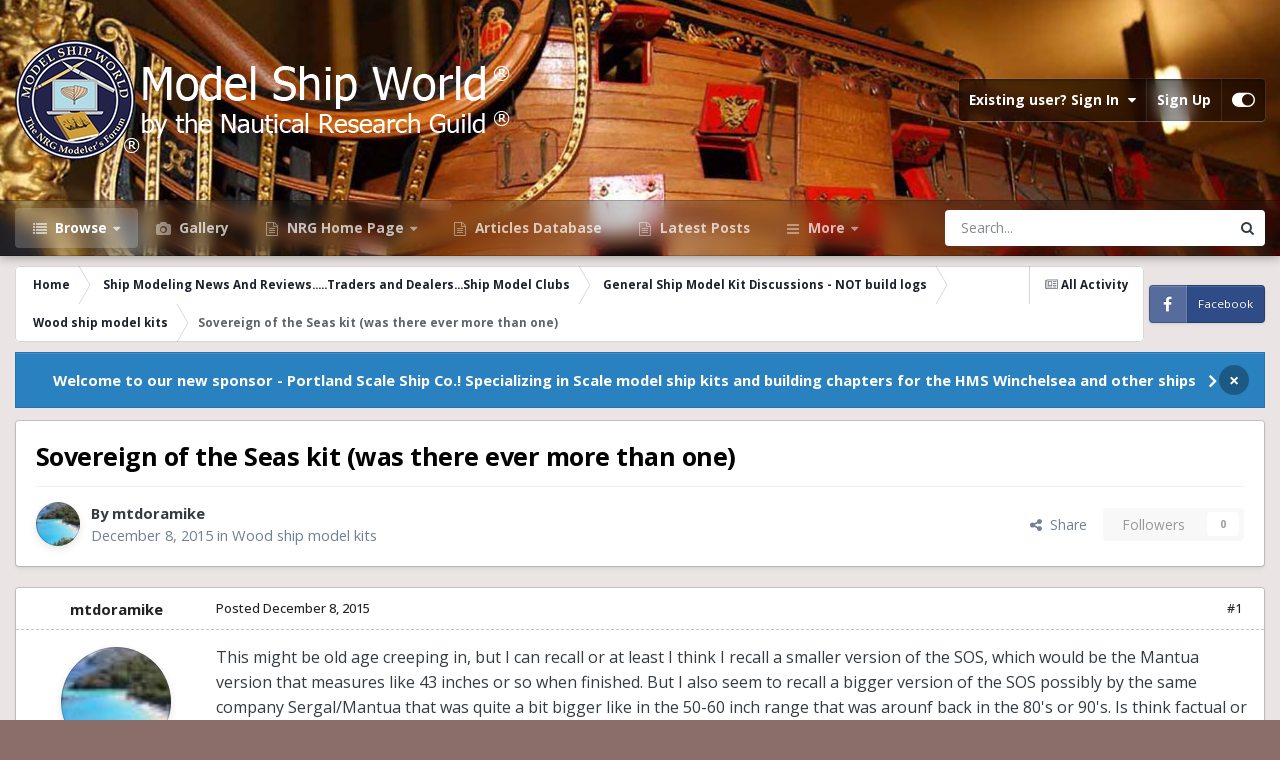

--- FILE ---
content_type: text/html;charset=UTF-8
request_url: https://modelshipworld.com/topic/12206-sovereign-of-the-seas-kit-was-there-ever-more-than-one/
body_size: 27751
content:
<!DOCTYPE html>
<html id="focus" lang="en-US" dir="ltr" 
data-focus-guest
data-focus-group-id='2'
data-focus-theme-id='21'

data-focus-navigation='dropdown'




data-focus-picker='scroll'

data-focus-scheme='light'

data-focus-cookie='21'

data-focus-userlinks='border'
data-focus-post='margin'
data-focus-post-header='border-v'
data-focus-post-controls='transparent buttons'
data-focus-blocks='pages sectiontitle'
data-focus-ui="new-badge transparent-ficon guest-alert" data-globaltemplate="4.7.12">
	<head>
		<meta charset="utf-8">
        
		<title>Sovereign of the Seas kit (was there ever more than one) - Wood ship model kits - Model Ship World™</title>
		
			<!-- Global site tag (gtag.js) - Google Analytics -->
<script async src="https://www.googletagmanager.com/gtag/js?id=UA-126134269-1"></script>
<script>
  window.dataLayer = window.dataLayer || [];
  function gtag(){dataLayer.push(arguments);}
  gtag('js', new Date());

  gtag('config', 'UA-126134269-1');
</script>
		
		
		
		

	<meta name="viewport" content="width=device-width, initial-scale=1">


	
	


	<meta name="twitter:card" content="summary" />




	
		
			
				<meta property="og:title" content="Sovereign of the Seas kit (was there ever more than one)">
			
		
	

	
		
			
				<meta property="og:type" content="website">
			
		
	

	
		
			
				<meta property="og:url" content="https://modelshipworld.com/topic/12206-sovereign-of-the-seas-kit-was-there-ever-more-than-one/">
			
		
	

	
		
			
				<meta name="description" content="This might be old age creeping in, but I can recall or at least I think I recall a smaller version of the SOS, which would be the Mantua version that measures like 43 inches or so when finished. But I also seem to recall a bigger version of the SOS possibly by the same company Sergal/Mantua that ...">
			
		
	

	
		
			
				<meta property="og:description" content="This might be old age creeping in, but I can recall or at least I think I recall a smaller version of the SOS, which would be the Mantua version that measures like 43 inches or so when finished. But I also seem to recall a bigger version of the SOS possibly by the same company Sergal/Mantua that ...">
			
		
	

	
		
			
				<meta property="og:updated_time" content="2015-12-10T16:34:17Z">
			
		
	

	
		
			
				<meta property="og:site_name" content="Model Ship World™">
			
		
	

	
		
			
				<meta property="og:locale" content="en_US">
			
		
	


	
		<link rel="canonical" href="https://modelshipworld.com/topic/12206-sovereign-of-the-seas-kit-was-there-ever-more-than-one/" />
	





<link rel="manifest" href="https://modelshipworld.com/manifest.webmanifest/">
<meta name="msapplication-config" content="https://modelshipworld.com/browserconfig.xml/">
<meta name="msapplication-starturl" content="/">
<meta name="application-name" content="Model Ship World™">
<meta name="apple-mobile-web-app-title" content="Model Ship World™">

	<meta name="theme-color" content="#1e324a">






	

	
		
			<link rel="icon" sizes="36x36" href="https://modelshipworld.com/uploads/monthly_2020_10/android-chrome-36x36.png?v=1710348485">
		
	

	
		
			<link rel="icon" sizes="48x48" href="https://modelshipworld.com/uploads/monthly_2020_10/android-chrome-48x48.png?v=1710348485">
		
	

	
		
			<link rel="icon" sizes="72x72" href="https://modelshipworld.com/uploads/monthly_2020_10/android-chrome-72x72.png?v=1710348485">
		
	

	
		
			<link rel="icon" sizes="96x96" href="https://modelshipworld.com/uploads/monthly_2020_10/android-chrome-96x96.png?v=1710348485">
		
	

	
		
			<link rel="icon" sizes="144x144" href="https://modelshipworld.com/uploads/monthly_2020_10/android-chrome-144x144.png?v=1710348485">
		
	

	
		
			<link rel="icon" sizes="192x192" href="https://modelshipworld.com/uploads/monthly_2020_10/android-chrome-192x192.png?v=1710348485">
		
	

	
		
			<link rel="icon" sizes="256x256" href="https://modelshipworld.com/uploads/monthly_2020_10/android-chrome-256x256.png?v=1710348485">
		
	

	
		
			<link rel="icon" sizes="384x384" href="https://modelshipworld.com/uploads/monthly_2020_10/android-chrome-384x384.png?v=1710348485">
		
	

	
		
			<link rel="icon" sizes="512x512" href="https://modelshipworld.com/uploads/monthly_2020_10/android-chrome-512x512.png?v=1710348485">
		
	

	
		
			<meta name="msapplication-square70x70logo" content="https://modelshipworld.com/uploads/monthly_2020_10/msapplication-square70x70logo.png?v=1710348485"/>
		
	

	
		
			<meta name="msapplication-TileImage" content="https://modelshipworld.com/uploads/monthly_2020_10/msapplication-TileImage.png?v=1710348485"/>
		
	

	
		
			<meta name="msapplication-square150x150logo" content="https://modelshipworld.com/uploads/monthly_2020_10/msapplication-square150x150logo.png?v=1710348485"/>
		
	

	
		
			<meta name="msapplication-wide310x150logo" content="https://modelshipworld.com/uploads/monthly_2020_10/msapplication-wide310x150logo.png?v=1710348485"/>
		
	

	
		
			<meta name="msapplication-square310x310logo" content="https://modelshipworld.com/uploads/monthly_2020_10/msapplication-square310x310logo.png?v=1710348485"/>
		
	

	
		
			
				<link rel="apple-touch-icon" href="https://modelshipworld.com/uploads/monthly_2020_10/apple-touch-icon-57x57.png?v=1710348485">
			
		
	

	
		
			
				<link rel="apple-touch-icon" sizes="60x60" href="https://modelshipworld.com/uploads/monthly_2020_10/apple-touch-icon-60x60.png?v=1710348485">
			
		
	

	
		
			
				<link rel="apple-touch-icon" sizes="72x72" href="https://modelshipworld.com/uploads/monthly_2020_10/apple-touch-icon-72x72.png?v=1710348485">
			
		
	

	
		
			
				<link rel="apple-touch-icon" sizes="76x76" href="https://modelshipworld.com/uploads/monthly_2020_10/apple-touch-icon-76x76.png?v=1710348485">
			
		
	

	
		
			
				<link rel="apple-touch-icon" sizes="114x114" href="https://modelshipworld.com/uploads/monthly_2020_10/apple-touch-icon-114x114.png?v=1710348485">
			
		
	

	
		
			
				<link rel="apple-touch-icon" sizes="120x120" href="https://modelshipworld.com/uploads/monthly_2020_10/apple-touch-icon-120x120.png?v=1710348485">
			
		
	

	
		
			
				<link rel="apple-touch-icon" sizes="144x144" href="https://modelshipworld.com/uploads/monthly_2020_10/apple-touch-icon-144x144.png?v=1710348485">
			
		
	

	
		
			
				<link rel="apple-touch-icon" sizes="152x152" href="https://modelshipworld.com/uploads/monthly_2020_10/apple-touch-icon-152x152.png?v=1710348485">
			
		
	

	
		
			
				<link rel="apple-touch-icon" sizes="180x180" href="https://modelshipworld.com/uploads/monthly_2020_10/apple-touch-icon-180x180.png?v=1710348485">
			
		
	





<link rel="preload" href="//modelshipworld.com/applications/core/interface/font/fontawesome-webfont.woff2?v=4.7.0" as="font" crossorigin="anonymous">
		


	<link rel="preconnect" href="https://fonts.googleapis.com">
	<link rel="preconnect" href="https://fonts.gstatic.com" crossorigin>
	
		
		
			<link href="https://fonts.googleapis.com/css2?family=Open%20Sans:wght@300;400;500;600;700&display=swap" rel="stylesheet">
		
	



	<link rel='stylesheet' href='https://modelshipworld.com/uploads/css_built_21/341e4a57816af3ba440d891ca87450ff_framework.css?v=a89803dbf71765108017' media='all'>

	<link rel='stylesheet' href='https://modelshipworld.com/uploads/css_built_21/05e81b71abe4f22d6eb8d1a929494829_responsive.css?v=a89803dbf71765108017' media='all'>

	<link rel='stylesheet' href='https://modelshipworld.com/uploads/css_built_21/90eb5adf50a8c640f633d47fd7eb1778_core.css?v=a89803dbf71765108017' media='all'>

	<link rel='stylesheet' href='https://modelshipworld.com/uploads/css_built_21/5a0da001ccc2200dc5625c3f3934497d_core_responsive.css?v=a89803dbf71765108017' media='all'>

	<link rel='stylesheet' href='https://modelshipworld.com/uploads/css_built_21/62e269ced0fdab7e30e026f1d30ae516_forums.css?v=a89803dbf71765108017' media='all'>

	<link rel='stylesheet' href='https://modelshipworld.com/uploads/css_built_21/76e62c573090645fb99a15a363d8620e_forums_responsive.css?v=a89803dbf71765108017' media='all'>

	<link rel='stylesheet' href='https://modelshipworld.com/uploads/css_built_21/ebdea0c6a7dab6d37900b9190d3ac77b_topics.css?v=a89803dbf71765108017' media='all'>





<link rel='stylesheet' href='https://modelshipworld.com/uploads/css_built_21/258adbb6e4f3e83cd3b355f84e3fa002_custom.css?v=a89803dbf71765108017' media='all'>




		
<script type='text/javascript'>
var focusHtml = document.getElementById('focus');
var cookieId = focusHtml.getAttribute('data-focus-cookie');

//	['setting-name', enabled-by-default, has-toggle]
var focusSettings = [
	
 ['sticky-header', 1, 1],
	['mobile-footer', 1, 1],
	['fluid', 0, 1],
	['larger-font-size', 0, 1],
	['sticky-author-panel', 0, 1],
	['sticky-sidebar', 0, 1],
	['flip-sidebar', 0, 1],
	
	
]; 
for(var i = 0; i < focusSettings.length; i++) {
	var settingName = focusSettings[i][0];
	var isDefault = focusSettings[i][1];
	var allowToggle = focusSettings[i][2];
	if(allowToggle){
		var choice = localStorage.getItem(settingName);
		if( (choice === '1') || (!choice && (isDefault)) ){
			focusHtml.classList.add('enable--' + settingName + '');
		}
	} else if(isDefault){
		focusHtml.classList.add('enable--' + settingName + '');
	}
}

	var loadRandomBackground = function(){
		var randomBackgrounds = [ 1,];
		var randomBackground = randomBackgrounds[Math.floor(Math.random()*randomBackgrounds.length)];
		focusHtml.setAttribute('data-focus-bg', randomBackground);
		focusHtml.setAttribute('data-focus-bg-random', '');
	}


	
		var backgroundChoice = localStorage.getItem('focusBackground-' + cookieId + '') || '1';
		if (backgroundChoice == 'random'){
			loadRandomBackground();
		} else {
			focusHtml.setAttribute('data-focus-bg', '' + backgroundChoice + '');
		}
	

</script>

 
		
		
		

		
 
	</head>
	<body class="ipsApp ipsApp_front ipsJS_none ipsClearfix" data-controller="core.front.core.app"  data-message=""  data-pageapp="forums" data-pagelocation="front" data-pagemodule="forums" data-pagecontroller="topic" data-pageid="12206"   >
		
        

        

		<a href="#ipsLayout_mainArea" class="ipsHide" title="Go to main content on this page" accesskey="m">Jump to content</a>
			
<div class='focus-mobile-search'>
	<div class='focus-mobile-search__close' data-class='display--focus-mobile-search'><i class="fa fa-times" aria-hidden="true"></i></div>
</div>
			<div class="background-overlay">
      			<div class="header-wrap focus-sticky-header">
                  	
<ul id='elMobileNav' class='ipsResponsive_hideDesktop' data-controller='core.front.core.mobileNav'>
	
		
			
			
				
				
			
				
				
			
				
					<li id='elMobileBreadcrumb'>
						<a href='https://modelshipworld.com/forum/24-wood-ship-model-kits/'>
							<span>Wood ship model kits</span>
						</a>
					</li>
				
				
			
				
				
			
		
	
  
	<li class='elMobileNav__home'>
		<a href='https://modelshipworld.com/'><i class="fa fa-home" aria-hidden="true"></i></a>
	</li>
	
	
	<li >
		<a data-action="defaultStream" href='https://modelshipworld.com/discover/'><i class="fa fa-newspaper-o" aria-hidden="true"></i></a>
	</li>

	

	
		<li class='ipsJS_show'>
			<a href='https://modelshipworld.com/search/' data-class='display--focus-mobile-search'><i class='fa fa-search'></i></a>
		</li>
	

	
<li data-focus-editor>
	<a href='#'>
		<i class='fa fa-toggle-on'></i>
	</a>
</li>
<li data-focus-toggle-theme>
	<a href='#'>
		<i class='fa'></i>
	</a>
</li>
  	
	<li data-ipsDrawer data-ipsDrawer-drawerElem='#elMobileDrawer'>
		<a href='#'>
			
			
				
			
			
			
			<i class='fa fa-navicon'></i>
		</a>
	</li>
</ul>
					<div id="ipsLayout_header">
						<header class="focus-header">
							<div class="ipsLayout_container">
								<div class="focus-header-align">
									
<a class='focus-logo' href='https://modelshipworld.com/' accesskey='1'>
	
		
		<span class='focus-logo__image'>
			<img src="https://modelshipworld.com/uploads/monthly_2023_03/whitefinal.png.e061881c60f4942b4012a6a16d4526b4.png" alt='Model Ship World™'>
		</span>
		
			<!-- <span class='focus-logo__text'>
				<span class='focus-logo__name'>Dimension</span>
				<span class='focus-logo__slogan'>For Invision Community 4.5</span>
			</span> -->
		
	
</a>
									
										<div class="focus-user">

	<ul id='elUserNav' class='ipsList_inline cSignedOut ipsResponsive_showDesktop'>
		
		
		
		
			
				<li id='elSignInLink'>
					<a href='https://modelshipworld.com/login/' data-ipsMenu-closeOnClick="false" data-ipsMenu id='elUserSignIn'>
						Existing user? Sign In &nbsp;<i class='fa fa-caret-down'></i>
					</a>
					
<div id='elUserSignIn_menu' class='ipsMenu ipsMenu_auto ipsHide'>
	<form accept-charset='utf-8' method='post' action='https://modelshipworld.com/login/'>
		<input type="hidden" name="csrfKey" value="0cbb3b776973efcb40e9e4f9ee8110d5">
		<input type="hidden" name="ref" value="aHR0cHM6Ly9tb2RlbHNoaXB3b3JsZC5jb20vdG9waWMvMTIyMDYtc292ZXJlaWduLW9mLXRoZS1zZWFzLWtpdC13YXMtdGhlcmUtZXZlci1tb3JlLXRoYW4tb25lLw==">
		<div data-role="loginForm">
			
			
			
				
<div class="ipsPad ipsForm ipsForm_vertical">
	<h4 class="ipsType_sectionHead">Sign In</h4>
	<br><br>
	<ul class='ipsList_reset'>
		<li class="ipsFieldRow ipsFieldRow_noLabel ipsFieldRow_fullWidth">
			
			
				<input type="text" placeholder="Display Name" name="auth" autocomplete="username">
			
		</li>
		<li class="ipsFieldRow ipsFieldRow_noLabel ipsFieldRow_fullWidth">
			<input type="password" placeholder="Password" name="password" autocomplete="current-password">
		</li>
		<li class="ipsFieldRow ipsFieldRow_checkbox ipsClearfix">
			<span class="ipsCustomInput">
				<input type="checkbox" name="remember_me" id="remember_me_checkbox" value="1" checked aria-checked="true">
				<span></span>
			</span>
			<div class="ipsFieldRow_content">
				<label class="ipsFieldRow_label" for="remember_me_checkbox">Remember me</label>
				<span class="ipsFieldRow_desc">Not recommended on shared computers</span>
			</div>
		</li>
		<li class="ipsFieldRow ipsFieldRow_fullWidth">
			<button type="submit" name="_processLogin" value="usernamepassword" class="ipsButton ipsButton_primary ipsButton_small" id="elSignIn_submit">Sign In</button>
			
				<p class="ipsType_right ipsType_small">
					
						<a href='https://modelshipworld.com/lostpassword/' data-ipsDialog data-ipsDialog-title='Forgot your password?'>
					
					Forgot your password?</a>
				</p>
			
		</li>
	</ul>
</div>
			
		</div>
	</form>
</div>
				</li>
			
		
		
			<li>
				
					<a href='https://modelshipworld.com/register/' data-ipsDialog data-ipsDialog-size='narrow' data-ipsDialog-title='Sign Up' id='elRegisterButton'>Sign Up</a>
				
			</li>
		
		
<li class='elUserNav_sep'></li>
<li class='cUserNav_icon ipsJS_show' data-focus-editor>
	<a href='#' data-ipsTooltip>
		<i class='fa fa-toggle-on'></i>
	</a>
</li>
<li class='cUserNav_icon ipsJS_show' data-focus-toggle-theme>
	<a href='#' data-ipsTooltip>
		<i class='fa'></i>
	</a>
</li>

 
	</ul>
</div>
									
								</div>
							</div>
						</header>
						<div class="focus-nav-bar">
							<div class="secondary-header-align ipsLayout_container ipsFlex ipsFlex-jc:between ipsFlex-ai:center">
								<div class="focus-nav">

	<nav  class=' ipsResponsive_showDesktop'>
		<div class='ipsNavBar_primary ipsNavBar_primary--loading ipsLayout_container '>
			<ul data-role="primaryNavBar" class='ipsClearfix'>
				


	
		
		
			
		
		<li class='ipsNavBar_active' data-active id='elNavSecondary_1' data-role="navBarItem" data-navApp="core" data-navExt="CustomItem">
			
			
				<a href="https://modelshipworld.com"  data-navItem-id="1" data-navDefault>
					Browse<span class='ipsNavBar_active__identifier'></span>
				</a>
			
			
				<ul class='ipsNavBar_secondary ' data-role='secondaryNavBar'>
					


	
		
		
			
		
		<li class='ipsNavBar_active' data-active id='elNavSecondary_8' data-role="navBarItem" data-navApp="forums" data-navExt="Forums">
			
			
				<a href="https://modelshipworld.com"  data-navItem-id="8" data-navDefault>
					Forums<span class='ipsNavBar_active__identifier'></span>
				</a>
			
			
		</li>
	
	

	
		
		
		<li  id='elNavSecondary_12' data-role="navBarItem" data-navApp="core" data-navExt="Guidelines">
			
			
				<a href="https://modelshipworld.com/guidelines/"  data-navItem-id="12" >
					Guidelines<span class='ipsNavBar_active__identifier'></span>
				</a>
			
			
		</li>
	
	

	
		
		
		<li  id='elNavSecondary_10' data-role="navBarItem" data-navApp="calendar" data-navExt="Calendar">
			
			
				<a href="https://modelshipworld.com/events/"  data-navItem-id="10" >
					Events<span class='ipsNavBar_active__identifier'></span>
				</a>
			
			
		</li>
	
	

	
		
		
		<li  id='elNavSecondary_13' data-role="navBarItem" data-navApp="core" data-navExt="StaffDirectory">
			
			
				<a href="https://modelshipworld.com/staff/"  data-navItem-id="13" >
					Staff<span class='ipsNavBar_active__identifier'></span>
				</a>
			
			
		</li>
	
	

					<li class='ipsHide' id='elNavigationMore_1' data-role='navMore'>
						<a href='#' data-ipsMenu data-ipsMenu-appendTo='#elNavigationMore_1' id='elNavigationMore_1_dropdown'>More <i class='fa fa-caret-down'></i></a>
						<ul class='ipsHide ipsMenu ipsMenu_auto' id='elNavigationMore_1_dropdown_menu' data-role='moreDropdown'></ul>
					</li>
				</ul>
			
		</li>
	
	

	
		
		
		<li  id='elNavSecondary_9' data-role="navBarItem" data-navApp="gallery" data-navExt="Gallery">
			
			
				<a href="https://modelshipworld.com/gallery/"  data-navItem-id="9" >
					Gallery<span class='ipsNavBar_active__identifier'></span>
				</a>
			
			
		</li>
	
	

	
	

	
		
		
		<li  id='elNavSecondary_19' data-role="navBarItem" data-navApp="core" data-navExt="CustomItem">
			
			
				<a href="http://www.thenrg.org/" target='_blank' rel="noopener" data-navItem-id="19" >
					NRG Home Page<span class='ipsNavBar_active__identifier'></span>
				</a>
			
			
				<ul class='ipsNavBar_secondary ipsHide' data-role='secondaryNavBar'>
					


	
		
		
		<li  id='elNavSecondary_18' data-role="navBarItem" data-navApp="core" data-navExt="CustomItem">
			
			
				<a href="https://thenrgstore.org/" target='_blank' rel="noopener" data-navItem-id="18" >
					NRG Online Store<span class='ipsNavBar_active__identifier'></span>
				</a>
			
			
		</li>
	
	

					<li class='ipsHide' id='elNavigationMore_19' data-role='navMore'>
						<a href='#' data-ipsMenu data-ipsMenu-appendTo='#elNavigationMore_19' id='elNavigationMore_19_dropdown'>More <i class='fa fa-caret-down'></i></a>
						<ul class='ipsHide ipsMenu ipsMenu_auto' id='elNavigationMore_19_dropdown_menu' data-role='moreDropdown'></ul>
					</li>
				</ul>
			
		</li>
	
	

	
		
		
		<li  id='elNavSecondary_17' data-role="navBarItem" data-navApp="core" data-navExt="CustomItem">
			
			
				<a href="https://thenrg.org/resource/articles" target='_blank' rel="noopener" data-navItem-id="17" >
					Articles Database<span class='ipsNavBar_active__identifier'></span>
				</a>
			
			
		</li>
	
	

	
		
		
		<li  id='elNavSecondary_41' data-role="navBarItem" data-navApp="core" data-navExt="YourActivityStreamsItem">
			
			
				<a href="https://modelshipworld.com/discover/283/"  data-navItem-id="41" >
					Latest Posts<span class='ipsNavBar_active__identifier'></span>
				</a>
			
			
		</li>
	
	

	
	

	
		
		
		<li  id='elNavSecondary_2' data-role="navBarItem" data-navApp="core" data-navExt="CustomItem">
			
			
				<a href="https://modelshipworld.com/discover/"  data-navItem-id="2" >
					Activity<span class='ipsNavBar_active__identifier'></span>
				</a>
			
			
				<ul class='ipsNavBar_secondary ipsHide' data-role='secondaryNavBar'>
					


	
	

	
		
		
		<li  id='elNavSecondary_21' data-role="navBarItem" data-navApp="core" data-navExt="YourActivityStreamsItem">
			
			
				<a href="https://modelshipworld.com/discover/33/"  data-navItem-id="21" >
					All unread content since my last vist<span class='ipsNavBar_active__identifier'></span>
				</a>
			
			
		</li>
	
	

	
	

	
		
		
		<li  id='elNavSecondary_22' data-role="navBarItem" data-navApp="core" data-navExt="YourActivityStreamsItem">
			
			
				<a href="https://modelshipworld.com/discover/43/"  data-navItem-id="22" >
					Unread topics I have posted in<span class='ipsNavBar_active__identifier'></span>
				</a>
			
			
		</li>
	
	

	
	

	
	

					<li class='ipsHide' id='elNavigationMore_2' data-role='navMore'>
						<a href='#' data-ipsMenu data-ipsMenu-appendTo='#elNavigationMore_2' id='elNavigationMore_2_dropdown'>More <i class='fa fa-caret-down'></i></a>
						<ul class='ipsHide ipsMenu ipsMenu_auto' id='elNavigationMore_2_dropdown_menu' data-role='moreDropdown'></ul>
					</li>
				</ul>
			
		</li>
	
	

				
				<li class="focus-nav__more focus-nav__more--hidden">
					<a href="#"> More <span class='ipsNavBar_active__identifier'></span></a>
					<ul class='ipsNavBar_secondary'></ul>
				</li>
				
			</ul>
			

	<div id="elSearchWrapper">
		<div id='elSearch' data-controller="core.front.core.quickSearch">
			<form accept-charset='utf-8' action='//modelshipworld.com/search/?do=quicksearch' method='post'>
                <input type='search' id='elSearchField' placeholder='Search...' name='q' autocomplete='off' aria-label='Search'>
                <details class='cSearchFilter'>
                    <summary class='cSearchFilter__text'></summary>
                    <ul class='cSearchFilter__menu'>
                        
                        <li><label><input type="radio" name="type" value="all" ><span class='cSearchFilter__menuText'>Everywhere</span></label></li>
                        
                            
                                <li><label><input type="radio" name="type" value='contextual_{&quot;type&quot;:&quot;forums_topic&quot;,&quot;nodes&quot;:24}' checked><span class='cSearchFilter__menuText'>This Forum</span></label></li>
                            
                                <li><label><input type="radio" name="type" value='contextual_{&quot;type&quot;:&quot;forums_topic&quot;,&quot;item&quot;:12206}' checked><span class='cSearchFilter__menuText'>This Topic</span></label></li>
                            
                        
                        
                            <li><label><input type="radio" name="type" value="core_statuses_status"><span class='cSearchFilter__menuText'>Status Updates</span></label></li>
                        
                            <li><label><input type="radio" name="type" value="forums_topic"><span class='cSearchFilter__menuText'>Topics</span></label></li>
                        
                            <li><label><input type="radio" name="type" value="gallery_image"><span class='cSearchFilter__menuText'>Images</span></label></li>
                        
                            <li><label><input type="radio" name="type" value="gallery_album_item"><span class='cSearchFilter__menuText'>Albums</span></label></li>
                        
                            <li><label><input type="radio" name="type" value="calendar_event"><span class='cSearchFilter__menuText'>Events</span></label></li>
                        
                            <li><label><input type="radio" name="type" value="core_members"><span class='cSearchFilter__menuText'>Members</span></label></li>
                        
                    </ul>
                </details>
				<button class='cSearchSubmit' type="submit" aria-label='Search'><i class="fa fa-search"></i></button>
			</form>
		</div>
	</div>

		</div>
	</nav>
</div>
								
									<div class="focus-search"></div>
								
							</div>
						</div>
					</div>
				</div>
		<main id="ipsLayout_body" class="ipsLayout_container">
			<div class="focus-content">
				<div class="focus-content-padding">
					<div id="ipsLayout_contentArea">
						<div class="focus-precontent">
							<div class="focus-breadcrumb">
								
<nav class='ipsBreadcrumb ipsBreadcrumb_top ipsFaded_withHover'>
	

	<ul class='ipsList_inline ipsPos_right'>
		
		<li >
			<a data-action="defaultStream" class='ipsType_light '  href='https://modelshipworld.com/discover/'><i class="fa fa-newspaper-o" aria-hidden="true"></i> <span>All Activity</span></a>
		</li>
		
	</ul>

	<ul data-role="breadcrumbList">
		<li>
			<a title="Home" href='https://modelshipworld.com/'>
				<span>Home <i class='fa fa-angle-right'></i></span>
			</a>
		</li>
		
		
			<li>
				
					<a href='https://modelshipworld.com/forum/40-ship-modeling-news-and-reviewstraders-and-dealersship-model-clubs/'>
						<span>Ship Modeling News And Reviews.....Traders and Dealers...Ship Model Clubs <i class='fa fa-angle-right' aria-hidden="true"></i></span>
					</a>
				
			</li>
		
			<li>
				
					<a href='https://modelshipworld.com/forum/58-general-ship-model-kit-discussions-not-build-logs/'>
						<span>General Ship Model Kit Discussions - NOT build logs <i class='fa fa-angle-right' aria-hidden="true"></i></span>
					</a>
				
			</li>
		
			<li>
				
					<a href='https://modelshipworld.com/forum/24-wood-ship-model-kits/'>
						<span>Wood ship model kits <i class='fa fa-angle-right' aria-hidden="true"></i></span>
					</a>
				
			</li>
		
			<li>
				
					Sovereign of the Seas kit (was there ever more than one)
				
			</li>
		
	</ul>
</nav>
								

<ul class='focus-social focus-social--iconText'>
	<li><a href='https://www.facebook.com/ModelShipWorld' target="_blank" rel="noopener"><span>Facebook</span></a></li>
</ul>

							</div>
						</div>
						



<div class='cAnnouncements' data-controller="core.front.core.announcementBanner" >
	
	<div class='cAnnouncementPageTop ipsJS_hide ipsAnnouncement ipsMessage_information' data-announcementId="62">
        
        <a href='https://www.portlandscaleshipco.com' target="_blank" rel='noopener'>Welcome to our new sponsor - Portland Scale Ship Co.! Specializing in Scale model ship kits and building chapters for the HMS Winchelsea and other ships</a>
        

		<a href='#' data-role="dismissAnnouncement">×</a>
	</div>
	
</div>




						<div id="ipsLayout_contentWrapper">
							
							<div id="ipsLayout_mainArea">
								
								
								
								
								

	




								



<div class='ipsPageHeader ipsResponsive_pull ipsBox ipsPadding sm:ipsPadding:half ipsMargin_bottom'>
		
	
	<div class='ipsFlex ipsFlex-ai:center ipsFlex-fw:wrap ipsGap:4'>
		<div class='ipsFlex-flex:11'>
			<h1 class='ipsType_pageTitle ipsContained_container'>
				

				
				
					<span class='ipsType_break ipsContained'>
						<span>Sovereign of the Seas kit (was there ever more than one)</span>
					</span>
				
			</h1>
			
			
		</div>
		
	</div>
	<hr class='ipsHr'>
	<div class='ipsPageHeader__meta ipsFlex ipsFlex-jc:between ipsFlex-ai:center ipsFlex-fw:wrap ipsGap:3'>
		<div class='ipsFlex-flex:11'>
			<div class='ipsPhotoPanel ipsPhotoPanel_mini ipsPhotoPanel_notPhone ipsClearfix'>
				


	<a href="https://modelshipworld.com/profile/13395-mtdoramike/" rel="nofollow" data-ipsHover data-ipsHover-width="370" data-ipsHover-target="https://modelshipworld.com/profile/13395-mtdoramike/?do=hovercard" class="ipsUserPhoto ipsUserPhoto_mini" title="Go to mtdoramike's profile">
		<img src='https://modelshipworld.com/uploads/profile/photo-13395.jpg' alt='mtdoramike' loading="lazy">
	</a>

				<div>
					<p class='ipsType_reset ipsType_blendLinks'>
						<span class='ipsType_normal'>
						
							<strong>By 


<a href='https://modelshipworld.com/profile/13395-mtdoramike/' rel="nofollow" data-ipsHover data-ipsHover-width='370' data-ipsHover-target='https://modelshipworld.com/profile/13395-mtdoramike/?do=hovercard&amp;referrer=https%253A%252F%252Fmodelshipworld.com%252Ftopic%252F12206-sovereign-of-the-seas-kit-was-there-ever-more-than-one%252F' title="Go to mtdoramike's profile" class="ipsType_break"><span style='color:#'>mtdoramike</span></a></strong><br />
							<span class='ipsType_light'><time datetime='2015-12-08T19:08:05Z' title='12/08/2015 07:08  PM' data-short='10 yr'>December 8, 2015</time> in <a href="https://modelshipworld.com/forum/24-wood-ship-model-kits/">Wood ship model kits</a></span>
						
						</span>
					</p>
				</div>
			</div>
		</div>
		
			<div class='ipsFlex-flex:01 ipsResponsive_hidePhone'>
				<div class='ipsShareLinks'>
					
						


    <a href='#elShareItem_389299365_menu' id='elShareItem_389299365' data-ipsMenu class='ipsShareButton ipsButton ipsButton_verySmall ipsButton_link ipsButton_link--light'>
        <span><i class='fa fa-share-alt'></i></span> &nbsp;Share
    </a>

    <div class='ipsPadding ipsMenu ipsMenu_normal ipsHide' id='elShareItem_389299365_menu' data-controller="core.front.core.sharelink">
        
        
        <span data-ipsCopy data-ipsCopy-flashmessage>
            <a href="https://modelshipworld.com/topic/12206-sovereign-of-the-seas-kit-was-there-ever-more-than-one/" class="ipsButton ipsButton_light ipsButton_small ipsButton_fullWidth" data-role="copyButton" data-clipboard-text="https://modelshipworld.com/topic/12206-sovereign-of-the-seas-kit-was-there-ever-more-than-one/" data-ipstooltip title='Copy Link to Clipboard'><i class="fa fa-clone"></i> https://modelshipworld.com/topic/12206-sovereign-of-the-seas-kit-was-there-ever-more-than-one/</a>
        </span>
        <ul class='ipsShareLinks ipsMargin_top:half'>
            
                <li>
<a href="https://x.com/share?url=https%3A%2F%2Fmodelshipworld.com%2Ftopic%2F12206-sovereign-of-the-seas-kit-was-there-ever-more-than-one%2F" class="cShareLink cShareLink_x" target="_blank" data-role="shareLink" title='Share on X' data-ipsTooltip rel='nofollow noopener'>
    <i class="fa fa-x"></i>
</a></li>
            
                <li>
<a href="https://www.facebook.com/sharer/sharer.php?u=https%3A%2F%2Fmodelshipworld.com%2Ftopic%2F12206-sovereign-of-the-seas-kit-was-there-ever-more-than-one%2F" class="cShareLink cShareLink_facebook" target="_blank" data-role="shareLink" title='Share on Facebook' data-ipsTooltip rel='noopener nofollow'>
	<i class="fa fa-facebook"></i>
</a></li>
            
                <li>
<a href="https://www.reddit.com/submit?url=https%3A%2F%2Fmodelshipworld.com%2Ftopic%2F12206-sovereign-of-the-seas-kit-was-there-ever-more-than-one%2F&amp;title=Sovereign+of+the+Seas+kit+%28was+there+ever+more+than+one%29" rel="nofollow noopener" class="cShareLink cShareLink_reddit" target="_blank" title='Share on Reddit' data-ipsTooltip>
	<i class="fa fa-reddit"></i>
</a></li>
            
                <li>
<a href="mailto:?subject=Sovereign%20of%20the%20Seas%20kit%20%28was%20there%20ever%20more%20than%20one%29&body=https%3A%2F%2Fmodelshipworld.com%2Ftopic%2F12206-sovereign-of-the-seas-kit-was-there-ever-more-than-one%2F" rel='nofollow' class='cShareLink cShareLink_email' title='Share via email' data-ipsTooltip>
	<i class="fa fa-envelope"></i>
</a></li>
            
                <li>
<a href="https://pinterest.com/pin/create/button/?url=https://modelshipworld.com/topic/12206-sovereign-of-the-seas-kit-was-there-ever-more-than-one/&amp;media=" class="cShareLink cShareLink_pinterest" rel="nofollow noopener" target="_blank" data-role="shareLink" title='Share on Pinterest' data-ipsTooltip>
	<i class="fa fa-pinterest"></i>
</a></li>
            
        </ul>
        
            <hr class='ipsHr'>
            <button class='ipsHide ipsButton ipsButton_verySmall ipsButton_light ipsButton_fullWidth ipsMargin_top:half' data-controller='core.front.core.webshare' data-role='webShare' data-webShareTitle='Sovereign of the Seas kit (was there ever more than one)' data-webShareText='Sovereign of the Seas kit (was there ever more than one)' data-webShareUrl='https://modelshipworld.com/topic/12206-sovereign-of-the-seas-kit-was-there-ever-more-than-one/'>More sharing options...</button>
        
    </div>

					
					
                    

					



					

<div data-followApp='forums' data-followArea='topic' data-followID='12206' data-controller='core.front.core.followButton'>
	

	<a href='https://modelshipworld.com/login/' rel="nofollow" class="ipsFollow ipsPos_middle ipsButton ipsButton_light ipsButton_verySmall ipsButton_disabled" data-role="followButton" data-ipsTooltip title='Sign in to follow this'>
		<span>Followers</span>
		<span class='ipsCommentCount'>0</span>
	</a>

</div>
				</div>
			</div>
					
	</div>
	
	
</div>








<div class='ipsClearfix'>
	<ul class="ipsToolList ipsToolList_horizontal ipsClearfix ipsSpacer_both ipsResponsive_hidePhone">
		
		
		
	</ul>
</div>

<div id='comments' data-controller='core.front.core.commentFeed,forums.front.topic.view, core.front.core.ignoredComments'  data-baseURL='https://modelshipworld.com/topic/12206-sovereign-of-the-seas-kit-was-there-ever-more-than-one/' data-lastPage data-feedID='topic-12206' class='cTopic ipsClear ipsSpacer_top'>
	
			
	

	

<div data-controller='core.front.core.recommendedComments' data-url='https://modelshipworld.com/topic/12206-sovereign-of-the-seas-kit-was-there-ever-more-than-one/?recommended=comments' class='ipsRecommendedComments ipsHide'>
	<div data-role="recommendedComments">
		<h2 class='ipsType_sectionHead ipsType_large ipsType_bold ipsMargin_bottom'>Recommended Posts</h2>
		
	</div>
</div>
	
	<div id="elPostFeed" data-role='commentFeed' data-controller='core.front.core.moderation' >
		<form action="https://modelshipworld.com/topic/12206-sovereign-of-the-seas-kit-was-there-ever-more-than-one/?csrfKey=0cbb3b776973efcb40e9e4f9ee8110d5&amp;do=multimodComment" method="post" data-ipsPageAction data-role='moderationTools'>
			
			
				

					

					
					



<a id='findComment-369645'></a>
<a id='comment-369645'></a>
<article  id='elComment_369645' class='cPost ipsBox ipsResponsive_pull  ipsComment  ipsComment_parent ipsClearfix ipsClear ipsColumns ipsColumns_noSpacing ipsColumns_collapsePhone    '>
	

	

	<div class='cAuthorPane_mobile ipsResponsive_showPhone'>
		<div class='cAuthorPane_photo'>
			<div class='cAuthorPane_photoWrap'>
				


	<a href="https://modelshipworld.com/profile/13395-mtdoramike/" rel="nofollow" data-ipsHover data-ipsHover-width="370" data-ipsHover-target="https://modelshipworld.com/profile/13395-mtdoramike/?do=hovercard" class="ipsUserPhoto ipsUserPhoto_large" title="Go to mtdoramike's profile">
		<img loading="lazy" src='https://modelshipworld.com/uploads/profile/photo-13395.jpg' alt='mtdoramike' loading="lazy">
	</a>

				
				
			</div>
		</div>
		<div class='cAuthorPane_content'>
			<h3 class='ipsType_sectionHead cAuthorPane_author ipsType_break ipsType_blendLinks ipsFlex ipsFlex-ai:center'>
				


<a href='https://modelshipworld.com/profile/13395-mtdoramike/' rel="nofollow" data-ipsHover data-ipsHover-width='370' data-ipsHover-target='https://modelshipworld.com/profile/13395-mtdoramike/?do=hovercard&amp;referrer=https%253A%252F%252Fmodelshipworld.com%252Ftopic%252F12206-sovereign-of-the-seas-kit-was-there-ever-more-than-one%252F' title="Go to mtdoramike's profile" class="ipsType_break"><span style='color:#'>mtdoramike</span></a>
			</h3>
			<div class='ipsType_light ipsType_reset'>
			    <a href='https://modelshipworld.com/topic/12206-sovereign-of-the-seas-kit-was-there-ever-more-than-one/#findComment-369645' rel="nofollow" class='ipsType_blendLinks'>Posted <time datetime='2015-12-08T19:08:05Z' title='12/08/2015 07:08  PM' data-short='10 yr'>December 8, 2015</time></a>
				
			</div>
		</div>
	</div>
	<aside class='ipsComment_author cAuthorPane ipsColumn ipsColumn_medium ipsResponsive_hidePhone'>
		<h3 class='ipsType_sectionHead cAuthorPane_author ipsType_blendLinks ipsType_break'><strong>


<a href='https://modelshipworld.com/profile/13395-mtdoramike/' rel="nofollow" data-ipsHover data-ipsHover-width='370' data-ipsHover-target='https://modelshipworld.com/profile/13395-mtdoramike/?do=hovercard&amp;referrer=https%253A%252F%252Fmodelshipworld.com%252Ftopic%252F12206-sovereign-of-the-seas-kit-was-there-ever-more-than-one%252F' title="Go to mtdoramike's profile" class="ipsType_break">mtdoramike</a></strong>
			
		</h3>
		<ul class='cAuthorPane_info ipsList_reset'>
			<li data-role='photo' class='cAuthorPane_photo'>
				<div class='cAuthorPane_photoWrap'>
					


	<a href="https://modelshipworld.com/profile/13395-mtdoramike/" rel="nofollow" data-ipsHover data-ipsHover-width="370" data-ipsHover-target="https://modelshipworld.com/profile/13395-mtdoramike/?do=hovercard" class="ipsUserPhoto ipsUserPhoto_large" title="Go to mtdoramike's profile">
		<img loading="lazy" src='https://modelshipworld.com/uploads/profile/photo-13395.jpg' alt='mtdoramike' loading="lazy">
	</a>

					
					
				</div>
			</li>
			
				<li data-role='group'><span style='color:#'>Members</span></li>
				
			
			
				<li data-role='stats' class='ipsMargin_top'>
					<ul class="ipsList_reset ipsType_light ipsFlex ipsFlex-ai:center ipsFlex-jc:center ipsGap_row:2 cAuthorPane_stats">
						<li>
							
								<a href="https://modelshipworld.com/profile/13395-mtdoramike/content/" rel="nofollow" title="2,094 posts" data-ipsTooltip class="ipsType_blendLinks">
							
								<i class="fa fa-comment"></i> 2.1k
							
								</a>
							
						</li>
						
					</ul>
				</li>
			
			
				

	
	<li data-role='custom-field' class='ipsResponsive_hidePhone ipsType_break'>
		
<span class='ft'>Location </span><span class='fc'>Central Florida</span>
	</li>
	

			
		</ul>
	</aside>
	<div class='ipsColumn ipsColumn_fluid ipsMargin:none'>
		

<div id="comment-369645_wrap" data-controller="core.front.core.comment" data-commentapp="forums" data-commenttype="forums" data-commentid="369645" data-quotedata="{&quot;userid&quot;:13395,&quot;username&quot;:&quot;mtdoramike&quot;,&quot;timestamp&quot;:1449601685,&quot;contentapp&quot;:&quot;forums&quot;,&quot;contenttype&quot;:&quot;forums&quot;,&quot;contentid&quot;:12206,&quot;contentclass&quot;:&quot;forums_Topic&quot;,&quot;contentcommentid&quot;:369645}" class="ipsComment_content ipsType_medium">

	<div class="ipsComment_meta ipsType_light ipsFlex ipsFlex-ai:center ipsFlex-jc:between ipsFlex-fd:row-reverse">
		<div class="ipsType_light ipsType_reset ipsType_blendLinks ipsComment_toolWrap">
			<div class="ipsResponsive_hidePhone ipsComment_badges">
				<ul class="ipsList_reset ipsFlex ipsFlex-jc:end ipsFlex-fw:wrap ipsGap:2 ipsGap_row:1">
					
					
					
					
					
				</ul>
			</div>
			<ul class="ipsList_reset ipsComment_tools">
				<li>
					<a href="#elControls_369645_menu" class="ipsComment_ellipsis" id="elControls_369645" title="More options..." data-ipsmenu data-ipsmenu-appendto="#comment-369645_wrap"><i class="fa fa-ellipsis-h"></i></a>
					<ul id="elControls_369645_menu" class="ipsMenu ipsMenu_narrow ipsHide">
						
						
                        
						
						
						
							
								
							
							
							
							
							
							
						
					</ul>
				</li>
				
			<li>
	<a href="https://modelshipworld.com/topic/12206-sovereign-of-the-seas-kit-was-there-ever-more-than-one/?do=findComment&amp;comment=369645">#1</a>   
</li>
</ul>
		</div>

		<div class="ipsType_reset ipsResponsive_hidePhone">
		   
		   Posted <time datetime='2015-12-08T19:08:05Z' title='12/08/2015 07:08  PM' data-short='10 yr'>December 8, 2015</time>
		   
			
			<span class="ipsResponsive_hidePhone">
				
				
			</span>
		</div>
	</div>

	

    

	<div class="cPost_contentWrap">
		
		<div data-role="commentContent" class="ipsType_normal ipsType_richText ipsPadding_bottom ipsContained" data-controller="core.front.core.lightboxedImages">
			
<p>This might be old age creeping in, but I can recall or at least I think I recall a smaller version of the SOS, which would be the Mantua version that measures like 43 inches or so when finished. But I also seem to recall a bigger version of the SOS possibly by the same company Sergal/Mantua that was quite a bit bigger like in the 50-60 inch range that was arounf back in the 80's or 90's. Is think factual or am I delusional <img loading="lazy" src="https://modelshipworld.com/uploads/emoticons/default_tongue.png" alt=":P" srcset="https://modelshipworld.com/uploads/emoticons/tongue@2x.png 2x" width="20" height="20"> </p>
<p> </p>
<p> </p>
<p>mike </p>


			
		</div>

		
			<div class="ipsItemControls">
				
					
						

	<div data-controller='core.front.core.reaction' class='ipsItemControls_right ipsClearfix '>	
		<div class='ipsReact ipsPos_right'>
			
				
				<div class='ipsReact_blurb ' data-role='reactionBlurb'>
					
						

	
	<ul class='ipsReact_reactions'>
		
			<li class="ipsReact_overview ipsType_blendLinks">
				
<a href='https://modelshipworld.com/profile/76-mtaylor/' rel="nofollow" data-ipsHover data-ipsHover-width="370" data-ipsHover-target='https://modelshipworld.com/profile/76-mtaylor/?do=hovercard' title="Go to mtaylor's profile" class="ipsType_break"><span style='color:#b012ff'>mtaylor</span></a>
			</li>
		
		
			
				
				<li class='ipsReact_reactCount'>
					
						<a href='https://modelshipworld.com/topic/12206-sovereign-of-the-seas-kit-was-there-ever-more-than-one/?do=showReactionsComment&amp;comment=369645&amp;reaction=1' data-ipsDialog data-ipsDialog-size='medium' data-ipsDialog-title='See who reacted to this' data-ipsTooltip data-ipsTooltip-label="<strong>Like</strong><br>Loading..." data-ipsTooltip-ajax="https://modelshipworld.com/topic/12206-sovereign-of-the-seas-kit-was-there-ever-more-than-one/?do=showReactionsComment&amp;comment=369645&amp;reaction=1&amp;tooltip=1" data-ipsTooltip-safe title="See who reacted &quot;Like&quot;">
					
							<span>
								<img loading="lazy" src='https://modelshipworld.com/uploads/reactions/lke.png' alt="Like" loading="lazy">
							</span>
							<span>
								1
							</span>
					
						</a>
					
				</li>
			
		
	</ul>

					
				</div>
			
			
			
		</div>
	</div>

					
				
				<ul class="ipsComment_controls ipsClearfix ipsItemControls_left" data-role="commentControls">
					
						
						
						
						
												
					
					<li class="ipsHide" data-role="commentLoading">
						<span class="ipsLoading ipsLoading_tiny ipsLoading_noAnim"></span>
					</li>
				</ul>
			</div>
		

		
	</div>

	
    
</div>

	</div>
</article>
					
					
					
				

					

					
					



<a id='findComment-369726'></a>
<a id='comment-369726'></a>
<article  id='elComment_369726' class='cPost ipsBox ipsResponsive_pull  ipsComment  ipsComment_parent ipsClearfix ipsClear ipsColumns ipsColumns_noSpacing ipsColumns_collapsePhone    '>
	

	

	<div class='cAuthorPane_mobile ipsResponsive_showPhone'>
		<div class='cAuthorPane_photo'>
			<div class='cAuthorPane_photoWrap'>
				


	<a href="https://modelshipworld.com/profile/13395-mtdoramike/" rel="nofollow" data-ipsHover data-ipsHover-width="370" data-ipsHover-target="https://modelshipworld.com/profile/13395-mtdoramike/?do=hovercard" class="ipsUserPhoto ipsUserPhoto_large" title="Go to mtdoramike's profile">
		<img loading="lazy" src='https://modelshipworld.com/uploads/profile/photo-13395.jpg' alt='mtdoramike' loading="lazy">
	</a>

				
				
			</div>
		</div>
		<div class='cAuthorPane_content'>
			<h3 class='ipsType_sectionHead cAuthorPane_author ipsType_break ipsType_blendLinks ipsFlex ipsFlex-ai:center'>
				


<a href='https://modelshipworld.com/profile/13395-mtdoramike/' rel="nofollow" data-ipsHover data-ipsHover-width='370' data-ipsHover-target='https://modelshipworld.com/profile/13395-mtdoramike/?do=hovercard&amp;referrer=https%253A%252F%252Fmodelshipworld.com%252Ftopic%252F12206-sovereign-of-the-seas-kit-was-there-ever-more-than-one%252F' title="Go to mtdoramike's profile" class="ipsType_break"><span style='color:#'>mtdoramike</span></a>
			</h3>
			<div class='ipsType_light ipsType_reset'>
			    <a href='https://modelshipworld.com/topic/12206-sovereign-of-the-seas-kit-was-there-ever-more-than-one/#findComment-369726' rel="nofollow" class='ipsType_blendLinks'>Posted <time datetime='2015-12-09T00:20:46Z' title='12/09/2015 12:20  AM' data-short='10 yr'>December 9, 2015</time></a>
				
			</div>
		</div>
	</div>
	<aside class='ipsComment_author cAuthorPane ipsColumn ipsColumn_medium ipsResponsive_hidePhone'>
		<h3 class='ipsType_sectionHead cAuthorPane_author ipsType_blendLinks ipsType_break'><strong>


<a href='https://modelshipworld.com/profile/13395-mtdoramike/' rel="nofollow" data-ipsHover data-ipsHover-width='370' data-ipsHover-target='https://modelshipworld.com/profile/13395-mtdoramike/?do=hovercard&amp;referrer=https%253A%252F%252Fmodelshipworld.com%252Ftopic%252F12206-sovereign-of-the-seas-kit-was-there-ever-more-than-one%252F' title="Go to mtdoramike's profile" class="ipsType_break">mtdoramike</a></strong>
			
		</h3>
		<ul class='cAuthorPane_info ipsList_reset'>
			<li data-role='photo' class='cAuthorPane_photo'>
				<div class='cAuthorPane_photoWrap'>
					


	<a href="https://modelshipworld.com/profile/13395-mtdoramike/" rel="nofollow" data-ipsHover data-ipsHover-width="370" data-ipsHover-target="https://modelshipworld.com/profile/13395-mtdoramike/?do=hovercard" class="ipsUserPhoto ipsUserPhoto_large" title="Go to mtdoramike's profile">
		<img loading="lazy" src='https://modelshipworld.com/uploads/profile/photo-13395.jpg' alt='mtdoramike' loading="lazy">
	</a>

					
					
				</div>
			</li>
			
				<li data-role='group'><span style='color:#'>Members</span></li>
				
			
			
				<li data-role='stats' class='ipsMargin_top'>
					<ul class="ipsList_reset ipsType_light ipsFlex ipsFlex-ai:center ipsFlex-jc:center ipsGap_row:2 cAuthorPane_stats">
						<li>
							
								<a href="https://modelshipworld.com/profile/13395-mtdoramike/content/" rel="nofollow" title="2,094 posts" data-ipsTooltip class="ipsType_blendLinks">
							
								<i class="fa fa-comment"></i> 2.1k
							
								</a>
							
						</li>
						
					</ul>
				</li>
			
			
				

	
	<li data-role='custom-field' class='ipsResponsive_hidePhone ipsType_break'>
		
<span class='ft'>Location </span><span class='fc'>Central Florida</span>
	</li>
	

			
		</ul>
	</aside>
	<div class='ipsColumn ipsColumn_fluid ipsMargin:none'>
		

<div id="comment-369726_wrap" data-controller="core.front.core.comment" data-commentapp="forums" data-commenttype="forums" data-commentid="369726" data-quotedata="{&quot;userid&quot;:13395,&quot;username&quot;:&quot;mtdoramike&quot;,&quot;timestamp&quot;:1449620446,&quot;contentapp&quot;:&quot;forums&quot;,&quot;contenttype&quot;:&quot;forums&quot;,&quot;contentid&quot;:12206,&quot;contentclass&quot;:&quot;forums_Topic&quot;,&quot;contentcommentid&quot;:369726}" class="ipsComment_content ipsType_medium">

	<div class="ipsComment_meta ipsType_light ipsFlex ipsFlex-ai:center ipsFlex-jc:between ipsFlex-fd:row-reverse">
		<div class="ipsType_light ipsType_reset ipsType_blendLinks ipsComment_toolWrap">
			<div class="ipsResponsive_hidePhone ipsComment_badges">
				<ul class="ipsList_reset ipsFlex ipsFlex-jc:end ipsFlex-fw:wrap ipsGap:2 ipsGap_row:1">
					
						<li><strong class="ipsBadge ipsBadge_large ipsComment_authorBadge">Author</strong></li>
					
					
					
					
					
				</ul>
			</div>
			<ul class="ipsList_reset ipsComment_tools">
				<li>
					<a href="#elControls_369726_menu" class="ipsComment_ellipsis" id="elControls_369726" title="More options..." data-ipsmenu data-ipsmenu-appendto="#comment-369726_wrap"><i class="fa fa-ellipsis-h"></i></a>
					<ul id="elControls_369726_menu" class="ipsMenu ipsMenu_narrow ipsHide">
						
						
                        
						
						
						
							
								
							
							
							
							
							
							
						
					</ul>
				</li>
				
			<li>
	<a href="https://modelshipworld.com/topic/12206-sovereign-of-the-seas-kit-was-there-ever-more-than-one/?do=findComment&amp;comment=369726">#2</a>   
</li>
</ul>
		</div>

		<div class="ipsType_reset ipsResponsive_hidePhone">
		   
		   Posted <time datetime='2015-12-09T00:20:46Z' title='12/09/2015 12:20  AM' data-short='10 yr'>December 9, 2015</time>
		   
			
			<span class="ipsResponsive_hidePhone">
				
				
			</span>
		</div>
	</div>

	

    

	<div class="cPost_contentWrap">
		
		<div data-role="commentContent" class="ipsType_normal ipsType_richText ipsPadding_bottom ipsContained" data-controller="core.front.core.lightboxedImages">
			
<p>I may not be getting totally senile yet, I did find a large SOS on one of those Chinese rip off sites called ZHL they have one listed at 1420mm which is equal to about 56 inches I reckon and is more along the lines of the larger SOS that I was thinking of. But, I don't believe ZHL was even around back in the 90's. I know there was a fellow building a Larger scale kit of the SOS, who I Knew back when Ship in Scale had their own chat room and it was back in the late 90's if I recall.</p>
<p> </p>
<p>mike</p>


			
		</div>

		

		
	</div>

	
    
</div>

	</div>
</article>
					
					
					
				

					

					
					



<a id='findComment-369839'></a>
<a id='comment-369839'></a>
<article  id='elComment_369839' class='cPost ipsBox ipsResponsive_pull  ipsComment  ipsComment_parent ipsClearfix ipsClear ipsColumns ipsColumns_noSpacing ipsColumns_collapsePhone    '>
	

	

	<div class='cAuthorPane_mobile ipsResponsive_showPhone'>
		<div class='cAuthorPane_photo'>
			<div class='cAuthorPane_photoWrap'>
				


	<a href="https://modelshipworld.com/profile/13395-mtdoramike/" rel="nofollow" data-ipsHover data-ipsHover-width="370" data-ipsHover-target="https://modelshipworld.com/profile/13395-mtdoramike/?do=hovercard" class="ipsUserPhoto ipsUserPhoto_large" title="Go to mtdoramike's profile">
		<img loading="lazy" src='https://modelshipworld.com/uploads/profile/photo-13395.jpg' alt='mtdoramike' loading="lazy">
	</a>

				
				
			</div>
		</div>
		<div class='cAuthorPane_content'>
			<h3 class='ipsType_sectionHead cAuthorPane_author ipsType_break ipsType_blendLinks ipsFlex ipsFlex-ai:center'>
				


<a href='https://modelshipworld.com/profile/13395-mtdoramike/' rel="nofollow" data-ipsHover data-ipsHover-width='370' data-ipsHover-target='https://modelshipworld.com/profile/13395-mtdoramike/?do=hovercard&amp;referrer=https%253A%252F%252Fmodelshipworld.com%252Ftopic%252F12206-sovereign-of-the-seas-kit-was-there-ever-more-than-one%252F' title="Go to mtdoramike's profile" class="ipsType_break"><span style='color:#'>mtdoramike</span></a>
			</h3>
			<div class='ipsType_light ipsType_reset'>
			    <a href='https://modelshipworld.com/topic/12206-sovereign-of-the-seas-kit-was-there-ever-more-than-one/#findComment-369839' rel="nofollow" class='ipsType_blendLinks'>Posted <time datetime='2015-12-09T12:57:00Z' title='12/09/2015 12:57  PM' data-short='10 yr'>December 9, 2015</time></a>
				
			</div>
		</div>
	</div>
	<aside class='ipsComment_author cAuthorPane ipsColumn ipsColumn_medium ipsResponsive_hidePhone'>
		<h3 class='ipsType_sectionHead cAuthorPane_author ipsType_blendLinks ipsType_break'><strong>


<a href='https://modelshipworld.com/profile/13395-mtdoramike/' rel="nofollow" data-ipsHover data-ipsHover-width='370' data-ipsHover-target='https://modelshipworld.com/profile/13395-mtdoramike/?do=hovercard&amp;referrer=https%253A%252F%252Fmodelshipworld.com%252Ftopic%252F12206-sovereign-of-the-seas-kit-was-there-ever-more-than-one%252F' title="Go to mtdoramike's profile" class="ipsType_break">mtdoramike</a></strong>
			
		</h3>
		<ul class='cAuthorPane_info ipsList_reset'>
			<li data-role='photo' class='cAuthorPane_photo'>
				<div class='cAuthorPane_photoWrap'>
					


	<a href="https://modelshipworld.com/profile/13395-mtdoramike/" rel="nofollow" data-ipsHover data-ipsHover-width="370" data-ipsHover-target="https://modelshipworld.com/profile/13395-mtdoramike/?do=hovercard" class="ipsUserPhoto ipsUserPhoto_large" title="Go to mtdoramike's profile">
		<img loading="lazy" src='https://modelshipworld.com/uploads/profile/photo-13395.jpg' alt='mtdoramike' loading="lazy">
	</a>

					
					
				</div>
			</li>
			
				<li data-role='group'><span style='color:#'>Members</span></li>
				
			
			
				<li data-role='stats' class='ipsMargin_top'>
					<ul class="ipsList_reset ipsType_light ipsFlex ipsFlex-ai:center ipsFlex-jc:center ipsGap_row:2 cAuthorPane_stats">
						<li>
							
								<a href="https://modelshipworld.com/profile/13395-mtdoramike/content/" rel="nofollow" title="2,094 posts" data-ipsTooltip class="ipsType_blendLinks">
							
								<i class="fa fa-comment"></i> 2.1k
							
								</a>
							
						</li>
						
					</ul>
				</li>
			
			
				

	
	<li data-role='custom-field' class='ipsResponsive_hidePhone ipsType_break'>
		
<span class='ft'>Location </span><span class='fc'>Central Florida</span>
	</li>
	

			
		</ul>
	</aside>
	<div class='ipsColumn ipsColumn_fluid ipsMargin:none'>
		

<div id="comment-369839_wrap" data-controller="core.front.core.comment" data-commentapp="forums" data-commenttype="forums" data-commentid="369839" data-quotedata="{&quot;userid&quot;:13395,&quot;username&quot;:&quot;mtdoramike&quot;,&quot;timestamp&quot;:1449665820,&quot;contentapp&quot;:&quot;forums&quot;,&quot;contenttype&quot;:&quot;forums&quot;,&quot;contentid&quot;:12206,&quot;contentclass&quot;:&quot;forums_Topic&quot;,&quot;contentcommentid&quot;:369839}" class="ipsComment_content ipsType_medium">

	<div class="ipsComment_meta ipsType_light ipsFlex ipsFlex-ai:center ipsFlex-jc:between ipsFlex-fd:row-reverse">
		<div class="ipsType_light ipsType_reset ipsType_blendLinks ipsComment_toolWrap">
			<div class="ipsResponsive_hidePhone ipsComment_badges">
				<ul class="ipsList_reset ipsFlex ipsFlex-jc:end ipsFlex-fw:wrap ipsGap:2 ipsGap_row:1">
					
						<li><strong class="ipsBadge ipsBadge_large ipsComment_authorBadge">Author</strong></li>
					
					
					
					
					
				</ul>
			</div>
			<ul class="ipsList_reset ipsComment_tools">
				<li>
					<a href="#elControls_369839_menu" class="ipsComment_ellipsis" id="elControls_369839" title="More options..." data-ipsmenu data-ipsmenu-appendto="#comment-369839_wrap"><i class="fa fa-ellipsis-h"></i></a>
					<ul id="elControls_369839_menu" class="ipsMenu ipsMenu_narrow ipsHide">
						
						
                        
						
						
						
							
								
							
							
							
							
							
							
						
					</ul>
				</li>
				
			<li>
	<a href="https://modelshipworld.com/topic/12206-sovereign-of-the-seas-kit-was-there-ever-more-than-one/?do=findComment&amp;comment=369839">#3</a>   
</li>
</ul>
		</div>

		<div class="ipsType_reset ipsResponsive_hidePhone">
		   
		   Posted <time datetime='2015-12-09T12:57:00Z' title='12/09/2015 12:57  PM' data-short='10 yr'>December 9, 2015</time>
		   
			
			<span class="ipsResponsive_hidePhone">
				
				
			</span>
		</div>
	</div>

	

    

	<div class="cPost_contentWrap">
		
		<div data-role="commentContent" class="ipsType_normal ipsType_richText ipsPadding_bottom ipsContained" data-controller="core.front.core.lightboxedImages">
			
<p>WOW, I'm surprised there haven't been any replies to this thread, I figured there would have been plenty. Does anyone else recall a larger Sovereign of the seas kit that was produced back in the early 80's to 90's, or are you feared of being ridiculed. Come on, I don't want to feel alone here hahahahaha.</p>
<p> </p>
<p>mike </p>


			
		</div>

		

		
	</div>

	
    
</div>

	</div>
</article>
					
					
					
				

					

					
					



<a id='findComment-369853'></a>
<a id='comment-369853'></a>
<article  id='elComment_369853' class='cPost ipsBox ipsResponsive_pull  ipsComment  ipsComment_parent ipsClearfix ipsClear ipsColumns ipsColumns_noSpacing ipsColumns_collapsePhone    '>
	

	

	<div class='cAuthorPane_mobile ipsResponsive_showPhone'>
		<div class='cAuthorPane_photo'>
			<div class='cAuthorPane_photoWrap'>
				


	<a href="https://modelshipworld.com/profile/176-amateur/" rel="nofollow" data-ipsHover data-ipsHover-width="370" data-ipsHover-target="https://modelshipworld.com/profile/176-amateur/?do=hovercard" class="ipsUserPhoto ipsUserPhoto_large" title="Go to amateur's profile">
		<img loading="lazy" src='https://modelshipworld.com/uploads/profile/photo-176.jpg' alt='amateur' loading="lazy">
	</a>

				
				
			</div>
		</div>
		<div class='cAuthorPane_content'>
			<h3 class='ipsType_sectionHead cAuthorPane_author ipsType_break ipsType_blendLinks ipsFlex ipsFlex-ai:center'>
				


<a href='https://modelshipworld.com/profile/176-amateur/' rel="nofollow" data-ipsHover data-ipsHover-width='370' data-ipsHover-target='https://modelshipworld.com/profile/176-amateur/?do=hovercard&amp;referrer=https%253A%252F%252Fmodelshipworld.com%252Ftopic%252F12206-sovereign-of-the-seas-kit-was-there-ever-more-than-one%252F' title="Go to amateur's profile" class="ipsType_break"><span style='color:#'>amateur</span></a>
			</h3>
			<div class='ipsType_light ipsType_reset'>
			    <a href='https://modelshipworld.com/topic/12206-sovereign-of-the-seas-kit-was-there-ever-more-than-one/#findComment-369853' rel="nofollow" class='ipsType_blendLinks'>Posted <time datetime='2015-12-09T13:38:07Z' title='12/09/2015 01:38  PM' data-short='10 yr'>December 9, 2015</time></a>
				
			</div>
		</div>
	</div>
	<aside class='ipsComment_author cAuthorPane ipsColumn ipsColumn_medium ipsResponsive_hidePhone'>
		<h3 class='ipsType_sectionHead cAuthorPane_author ipsType_blendLinks ipsType_break'><strong>


<a href='https://modelshipworld.com/profile/176-amateur/' rel="nofollow" data-ipsHover data-ipsHover-width='370' data-ipsHover-target='https://modelshipworld.com/profile/176-amateur/?do=hovercard&amp;referrer=https%253A%252F%252Fmodelshipworld.com%252Ftopic%252F12206-sovereign-of-the-seas-kit-was-there-ever-more-than-one%252F' title="Go to amateur's profile" class="ipsType_break">amateur</a></strong>
			
		</h3>
		<ul class='cAuthorPane_info ipsList_reset'>
			<li data-role='photo' class='cAuthorPane_photo'>
				<div class='cAuthorPane_photoWrap'>
					


	<a href="https://modelshipworld.com/profile/176-amateur/" rel="nofollow" data-ipsHover data-ipsHover-width="370" data-ipsHover-target="https://modelshipworld.com/profile/176-amateur/?do=hovercard" class="ipsUserPhoto ipsUserPhoto_large" title="Go to amateur's profile">
		<img loading="lazy" src='https://modelshipworld.com/uploads/profile/photo-176.jpg' alt='amateur' loading="lazy">
	</a>

					
					
				</div>
			</li>
			
				<li data-role='group'><span style='color:#'>Members</span></li>
				
			
			
				<li data-role='stats' class='ipsMargin_top'>
					<ul class="ipsList_reset ipsType_light ipsFlex ipsFlex-ai:center ipsFlex-jc:center ipsGap_row:2 cAuthorPane_stats">
						<li>
							
								<a href="https://modelshipworld.com/profile/176-amateur/content/" rel="nofollow" title="3,535 posts" data-ipsTooltip class="ipsType_blendLinks">
							
								<i class="fa fa-comment"></i> 3.5k
							
								</a>
							
						</li>
						
					</ul>
				</li>
			
			
				

	
	<li data-role='custom-field' class='ipsResponsive_hidePhone ipsType_break'>
		
<span class='ft'>Location </span><span class='fc'>Netherlands</span>
	</li>
	

			
		</ul>
	</aside>
	<div class='ipsColumn ipsColumn_fluid ipsMargin:none'>
		

<div id="comment-369853_wrap" data-controller="core.front.core.comment" data-commentapp="forums" data-commenttype="forums" data-commentid="369853" data-quotedata="{&quot;userid&quot;:176,&quot;username&quot;:&quot;amateur&quot;,&quot;timestamp&quot;:1449668287,&quot;contentapp&quot;:&quot;forums&quot;,&quot;contenttype&quot;:&quot;forums&quot;,&quot;contentid&quot;:12206,&quot;contentclass&quot;:&quot;forums_Topic&quot;,&quot;contentcommentid&quot;:369853}" class="ipsComment_content ipsType_medium">

	<div class="ipsComment_meta ipsType_light ipsFlex ipsFlex-ai:center ipsFlex-jc:between ipsFlex-fd:row-reverse">
		<div class="ipsType_light ipsType_reset ipsType_blendLinks ipsComment_toolWrap">
			<div class="ipsResponsive_hidePhone ipsComment_badges">
				<ul class="ipsList_reset ipsFlex ipsFlex-jc:end ipsFlex-fw:wrap ipsGap:2 ipsGap_row:1">
					
					
					
					
					
				</ul>
			</div>
			<ul class="ipsList_reset ipsComment_tools">
				<li>
					<a href="#elControls_369853_menu" class="ipsComment_ellipsis" id="elControls_369853" title="More options..." data-ipsmenu data-ipsmenu-appendto="#comment-369853_wrap"><i class="fa fa-ellipsis-h"></i></a>
					<ul id="elControls_369853_menu" class="ipsMenu ipsMenu_narrow ipsHide">
						
						
                        
						
						
						
							
								
							
							
							
							
							
							
						
					</ul>
				</li>
				
			<li>
	<a href="https://modelshipworld.com/topic/12206-sovereign-of-the-seas-kit-was-there-ever-more-than-one/?do=findComment&amp;comment=369853">#4</a>   
</li>
</ul>
		</div>

		<div class="ipsType_reset ipsResponsive_hidePhone">
		   
		   Posted <time datetime='2015-12-09T13:38:07Z' title='12/09/2015 01:38  PM' data-short='10 yr'>December 9, 2015</time>
		   
			
			<span class="ipsResponsive_hidePhone">
				
				
			</span>
		</div>
	</div>

	

    

	<div class="cPost_contentWrap">
		
		<div data-role="commentContent" class="ipsType_normal ipsType_richText ipsPadding_bottom ipsContained" data-controller="core.front.core.lightboxedImages">
			
<p>Sorry,  not old enough to answer your question.....</p>
<p>Jan</p>


			
		</div>

		

		
	</div>

	
    
</div>

	</div>
</article>
					
					
					
				

					

					
					



<a id='findComment-369857'></a>
<a id='comment-369857'></a>
<article  id='elComment_369857' class='cPost ipsBox ipsResponsive_pull  ipsComment  ipsComment_parent ipsClearfix ipsClear ipsColumns ipsColumns_noSpacing ipsColumns_collapsePhone    '>
	

	

	<div class='cAuthorPane_mobile ipsResponsive_showPhone'>
		<div class='cAuthorPane_photo'>
			<div class='cAuthorPane_photoWrap'>
				


	<a href="https://modelshipworld.com/profile/13395-mtdoramike/" rel="nofollow" data-ipsHover data-ipsHover-width="370" data-ipsHover-target="https://modelshipworld.com/profile/13395-mtdoramike/?do=hovercard" class="ipsUserPhoto ipsUserPhoto_large" title="Go to mtdoramike's profile">
		<img loading="lazy" src='https://modelshipworld.com/uploads/profile/photo-13395.jpg' alt='mtdoramike' loading="lazy">
	</a>

				
				
			</div>
		</div>
		<div class='cAuthorPane_content'>
			<h3 class='ipsType_sectionHead cAuthorPane_author ipsType_break ipsType_blendLinks ipsFlex ipsFlex-ai:center'>
				


<a href='https://modelshipworld.com/profile/13395-mtdoramike/' rel="nofollow" data-ipsHover data-ipsHover-width='370' data-ipsHover-target='https://modelshipworld.com/profile/13395-mtdoramike/?do=hovercard&amp;referrer=https%253A%252F%252Fmodelshipworld.com%252Ftopic%252F12206-sovereign-of-the-seas-kit-was-there-ever-more-than-one%252F' title="Go to mtdoramike's profile" class="ipsType_break"><span style='color:#'>mtdoramike</span></a>
			</h3>
			<div class='ipsType_light ipsType_reset'>
			    <a href='https://modelshipworld.com/topic/12206-sovereign-of-the-seas-kit-was-there-ever-more-than-one/#findComment-369857' rel="nofollow" class='ipsType_blendLinks'>Posted <time datetime='2015-12-09T13:48:38Z' title='12/09/2015 01:48  PM' data-short='10 yr'>December 9, 2015</time></a>
				
			</div>
		</div>
	</div>
	<aside class='ipsComment_author cAuthorPane ipsColumn ipsColumn_medium ipsResponsive_hidePhone'>
		<h3 class='ipsType_sectionHead cAuthorPane_author ipsType_blendLinks ipsType_break'><strong>


<a href='https://modelshipworld.com/profile/13395-mtdoramike/' rel="nofollow" data-ipsHover data-ipsHover-width='370' data-ipsHover-target='https://modelshipworld.com/profile/13395-mtdoramike/?do=hovercard&amp;referrer=https%253A%252F%252Fmodelshipworld.com%252Ftopic%252F12206-sovereign-of-the-seas-kit-was-there-ever-more-than-one%252F' title="Go to mtdoramike's profile" class="ipsType_break">mtdoramike</a></strong>
			
		</h3>
		<ul class='cAuthorPane_info ipsList_reset'>
			<li data-role='photo' class='cAuthorPane_photo'>
				<div class='cAuthorPane_photoWrap'>
					


	<a href="https://modelshipworld.com/profile/13395-mtdoramike/" rel="nofollow" data-ipsHover data-ipsHover-width="370" data-ipsHover-target="https://modelshipworld.com/profile/13395-mtdoramike/?do=hovercard" class="ipsUserPhoto ipsUserPhoto_large" title="Go to mtdoramike's profile">
		<img loading="lazy" src='https://modelshipworld.com/uploads/profile/photo-13395.jpg' alt='mtdoramike' loading="lazy">
	</a>

					
					
				</div>
			</li>
			
				<li data-role='group'><span style='color:#'>Members</span></li>
				
			
			
				<li data-role='stats' class='ipsMargin_top'>
					<ul class="ipsList_reset ipsType_light ipsFlex ipsFlex-ai:center ipsFlex-jc:center ipsGap_row:2 cAuthorPane_stats">
						<li>
							
								<a href="https://modelshipworld.com/profile/13395-mtdoramike/content/" rel="nofollow" title="2,094 posts" data-ipsTooltip class="ipsType_blendLinks">
							
								<i class="fa fa-comment"></i> 2.1k
							
								</a>
							
						</li>
						
					</ul>
				</li>
			
			
				

	
	<li data-role='custom-field' class='ipsResponsive_hidePhone ipsType_break'>
		
<span class='ft'>Location </span><span class='fc'>Central Florida</span>
	</li>
	

			
		</ul>
	</aside>
	<div class='ipsColumn ipsColumn_fluid ipsMargin:none'>
		

<div id="comment-369857_wrap" data-controller="core.front.core.comment" data-commentapp="forums" data-commenttype="forums" data-commentid="369857" data-quotedata="{&quot;userid&quot;:13395,&quot;username&quot;:&quot;mtdoramike&quot;,&quot;timestamp&quot;:1449668918,&quot;contentapp&quot;:&quot;forums&quot;,&quot;contenttype&quot;:&quot;forums&quot;,&quot;contentid&quot;:12206,&quot;contentclass&quot;:&quot;forums_Topic&quot;,&quot;contentcommentid&quot;:369857}" class="ipsComment_content ipsType_medium">

	<div class="ipsComment_meta ipsType_light ipsFlex ipsFlex-ai:center ipsFlex-jc:between ipsFlex-fd:row-reverse">
		<div class="ipsType_light ipsType_reset ipsType_blendLinks ipsComment_toolWrap">
			<div class="ipsResponsive_hidePhone ipsComment_badges">
				<ul class="ipsList_reset ipsFlex ipsFlex-jc:end ipsFlex-fw:wrap ipsGap:2 ipsGap_row:1">
					
						<li><strong class="ipsBadge ipsBadge_large ipsComment_authorBadge">Author</strong></li>
					
					
					
					
					
				</ul>
			</div>
			<ul class="ipsList_reset ipsComment_tools">
				<li>
					<a href="#elControls_369857_menu" class="ipsComment_ellipsis" id="elControls_369857" title="More options..." data-ipsmenu data-ipsmenu-appendto="#comment-369857_wrap"><i class="fa fa-ellipsis-h"></i></a>
					<ul id="elControls_369857_menu" class="ipsMenu ipsMenu_narrow ipsHide">
						
						
                        
						
						
						
							
								
							
							
							
							
							
							
						
					</ul>
				</li>
				
			<li>
	<a href="https://modelshipworld.com/topic/12206-sovereign-of-the-seas-kit-was-there-ever-more-than-one/?do=findComment&amp;comment=369857">#5</a>   
</li>
</ul>
		</div>

		<div class="ipsType_reset ipsResponsive_hidePhone">
		   
		   Posted <time datetime='2015-12-09T13:48:38Z' title='12/09/2015 01:48  PM' data-short='10 yr'>December 9, 2015</time>
		   
			
			<span class="ipsResponsive_hidePhone">
				
				
			</span>
		</div>
	</div>

	

    

	<div class="cPost_contentWrap">
		
		<div data-role="commentContent" class="ipsType_normal ipsType_richText ipsPadding_bottom ipsContained" data-controller="core.front.core.lightboxedImages">
			
<p>Thanks for the response anyway Jan.</p>
<p> </p>
<p> </p>
<p>mike</p>


			
		</div>

		

		
	</div>

	
    
</div>

	</div>
</article>
					
					
					
				

					

					
					



<a id='findComment-369864'></a>
<a id='comment-369864'></a>
<article  id='elComment_369864' class='cPost ipsBox ipsResponsive_pull  ipsComment  ipsComment_parent ipsClearfix ipsClear ipsColumns ipsColumns_noSpacing ipsColumns_collapsePhone    '>
	

	

	<div class='cAuthorPane_mobile ipsResponsive_showPhone'>
		<div class='cAuthorPane_photo'>
			<div class='cAuthorPane_photoWrap'>
				


	<a href="https://modelshipworld.com/profile/7014-maggsl_01/" rel="nofollow" data-ipsHover data-ipsHover-width="370" data-ipsHover-target="https://modelshipworld.com/profile/7014-maggsl_01/?do=hovercard" class="ipsUserPhoto ipsUserPhoto_large" title="Go to maggsl_01's profile">
		<img loading="lazy" src='https://modelshipworld.com/uploads/monthly_2018_12/me.thumb.jpg.cd1b4ed8231d01d81ac30839a14ba8eb.jpg' alt='maggsl_01' loading="lazy">
	</a>

				
				
			</div>
		</div>
		<div class='cAuthorPane_content'>
			<h3 class='ipsType_sectionHead cAuthorPane_author ipsType_break ipsType_blendLinks ipsFlex ipsFlex-ai:center'>
				


<a href='https://modelshipworld.com/profile/7014-maggsl_01/' rel="nofollow" data-ipsHover data-ipsHover-width='370' data-ipsHover-target='https://modelshipworld.com/profile/7014-maggsl_01/?do=hovercard&amp;referrer=https%253A%252F%252Fmodelshipworld.com%252Ftopic%252F12206-sovereign-of-the-seas-kit-was-there-ever-more-than-one%252F' title="Go to maggsl_01's profile" class="ipsType_break"><span style='color:#'>maggsl_01</span></a>
			</h3>
			<div class='ipsType_light ipsType_reset'>
			    <a href='https://modelshipworld.com/topic/12206-sovereign-of-the-seas-kit-was-there-ever-more-than-one/#findComment-369864' rel="nofollow" class='ipsType_blendLinks'>Posted <time datetime='2015-12-09T14:03:37Z' title='12/09/2015 02:03  PM' data-short='10 yr'>December 9, 2015</time></a>
				
			</div>
		</div>
	</div>
	<aside class='ipsComment_author cAuthorPane ipsColumn ipsColumn_medium ipsResponsive_hidePhone'>
		<h3 class='ipsType_sectionHead cAuthorPane_author ipsType_blendLinks ipsType_break'><strong>


<a href='https://modelshipworld.com/profile/7014-maggsl_01/' rel="nofollow" data-ipsHover data-ipsHover-width='370' data-ipsHover-target='https://modelshipworld.com/profile/7014-maggsl_01/?do=hovercard&amp;referrer=https%253A%252F%252Fmodelshipworld.com%252Ftopic%252F12206-sovereign-of-the-seas-kit-was-there-ever-more-than-one%252F' title="Go to maggsl_01's profile" class="ipsType_break">maggsl_01</a></strong>
			
		</h3>
		<ul class='cAuthorPane_info ipsList_reset'>
			<li data-role='photo' class='cAuthorPane_photo'>
				<div class='cAuthorPane_photoWrap'>
					


	<a href="https://modelshipworld.com/profile/7014-maggsl_01/" rel="nofollow" data-ipsHover data-ipsHover-width="370" data-ipsHover-target="https://modelshipworld.com/profile/7014-maggsl_01/?do=hovercard" class="ipsUserPhoto ipsUserPhoto_large" title="Go to maggsl_01's profile">
		<img loading="lazy" src='https://modelshipworld.com/uploads/monthly_2018_12/me.thumb.jpg.cd1b4ed8231d01d81ac30839a14ba8eb.jpg' alt='maggsl_01' loading="lazy">
	</a>

					
					
				</div>
			</li>
			
				<li data-role='group'><span style='color:#'>Members</span></li>
				
			
			
				<li data-role='stats' class='ipsMargin_top'>
					<ul class="ipsList_reset ipsType_light ipsFlex ipsFlex-ai:center ipsFlex-jc:center ipsGap_row:2 cAuthorPane_stats">
						<li>
							
								<a href="https://modelshipworld.com/profile/7014-maggsl_01/content/" rel="nofollow" title="767 posts" data-ipsTooltip class="ipsType_blendLinks">
							
								<i class="fa fa-comment"></i> 767
							
								</a>
							
						</li>
						
					</ul>
				</li>
			
			
				

	
	<li data-role='custom-field' class='ipsResponsive_hidePhone ipsType_break'>
		
<span class='ft'>Location </span><span class='fc'>Hof - Franconia - Germany</span>
	</li>
	

			
		</ul>
	</aside>
	<div class='ipsColumn ipsColumn_fluid ipsMargin:none'>
		

<div id="comment-369864_wrap" data-controller="core.front.core.comment" data-commentapp="forums" data-commenttype="forums" data-commentid="369864" data-quotedata="{&quot;userid&quot;:7014,&quot;username&quot;:&quot;maggsl_01&quot;,&quot;timestamp&quot;:1449669817,&quot;contentapp&quot;:&quot;forums&quot;,&quot;contenttype&quot;:&quot;forums&quot;,&quot;contentid&quot;:12206,&quot;contentclass&quot;:&quot;forums_Topic&quot;,&quot;contentcommentid&quot;:369864}" class="ipsComment_content ipsType_medium">

	<div class="ipsComment_meta ipsType_light ipsFlex ipsFlex-ai:center ipsFlex-jc:between ipsFlex-fd:row-reverse">
		<div class="ipsType_light ipsType_reset ipsType_blendLinks ipsComment_toolWrap">
			<div class="ipsResponsive_hidePhone ipsComment_badges">
				<ul class="ipsList_reset ipsFlex ipsFlex-jc:end ipsFlex-fw:wrap ipsGap:2 ipsGap_row:1">
					
					
					
					
					
				</ul>
			</div>
			<ul class="ipsList_reset ipsComment_tools">
				<li>
					<a href="#elControls_369864_menu" class="ipsComment_ellipsis" id="elControls_369864" title="More options..." data-ipsmenu data-ipsmenu-appendto="#comment-369864_wrap"><i class="fa fa-ellipsis-h"></i></a>
					<ul id="elControls_369864_menu" class="ipsMenu ipsMenu_narrow ipsHide">
						
						
                        
						
						
						
							
								
							
							
							
							
							
							
						
					</ul>
				</li>
				
			<li>
	<a href="https://modelshipworld.com/topic/12206-sovereign-of-the-seas-kit-was-there-ever-more-than-one/?do=findComment&amp;comment=369864">#6</a>   
</li>
</ul>
		</div>

		<div class="ipsType_reset ipsResponsive_hidePhone">
		   
		   Posted <time datetime='2015-12-09T14:03:37Z' title='12/09/2015 02:03  PM' data-short='10 yr'>December 9, 2015</time>
		   
			
			<span class="ipsResponsive_hidePhone">
				
				
			</span>
		</div>
	</div>

	

    

	<div class="cPost_contentWrap">
		
		<div data-role="commentContent" class="ipsType_normal ipsType_richText ipsPadding_bottom ipsContained" data-controller="core.front.core.lightboxedImages">
			
<p>Hi Mike,</p>
<p> </p>
<p>I only can remeber several kits from *plastic* <img loading="lazy" src="https://modelshipworld.com/uploads/emoticons/default_smile.png" alt=":)" srcset="https://modelshipworld.com/uploads/emoticons/smile@2x.png 2x" width="20" height="20"> in different scales (Airfix, Revell, Aurora) an the subscription kit from De Agostini in 1:84. Even an intense search with Google did not give any more solution...</p>
<p> </p>
<p>Cheerio</p>
<p> </p>
<p>Max</p>


			
		</div>

		
			<div class="ipsItemControls">
				
					
						

	<div data-controller='core.front.core.reaction' class='ipsItemControls_right ipsClearfix '>	
		<div class='ipsReact ipsPos_right'>
			
				
				<div class='ipsReact_blurb ' data-role='reactionBlurb'>
					
						

	
	<ul class='ipsReact_reactions'>
		
			<li class="ipsReact_overview ipsType_blendLinks">
				
<a href='https://modelshipworld.com/profile/13395-mtdoramike/' rel="nofollow" data-ipsHover data-ipsHover-width="370" data-ipsHover-target='https://modelshipworld.com/profile/13395-mtdoramike/?do=hovercard' title="Go to mtdoramike's profile" class="ipsType_break"><span style='color:#'>mtdoramike</span></a>
			</li>
		
		
			
				
				<li class='ipsReact_reactCount'>
					
						<a href='https://modelshipworld.com/topic/12206-sovereign-of-the-seas-kit-was-there-ever-more-than-one/?do=showReactionsComment&amp;comment=369864&amp;reaction=1' data-ipsDialog data-ipsDialog-size='medium' data-ipsDialog-title='See who reacted to this' data-ipsTooltip data-ipsTooltip-label="<strong>Like</strong><br>Loading..." data-ipsTooltip-ajax="https://modelshipworld.com/topic/12206-sovereign-of-the-seas-kit-was-there-ever-more-than-one/?do=showReactionsComment&amp;comment=369864&amp;reaction=1&amp;tooltip=1" data-ipsTooltip-safe title="See who reacted &quot;Like&quot;">
					
							<span>
								<img loading="lazy" src='https://modelshipworld.com/uploads/reactions/lke.png' alt="Like" loading="lazy">
							</span>
							<span>
								1
							</span>
					
						</a>
					
				</li>
			
		
	</ul>

					
				</div>
			
			
			
		</div>
	</div>

					
				
				<ul class="ipsComment_controls ipsClearfix ipsItemControls_left" data-role="commentControls">
					
						
						
						
						
												
					
					<li class="ipsHide" data-role="commentLoading">
						<span class="ipsLoading ipsLoading_tiny ipsLoading_noAnim"></span>
					</li>
				</ul>
			</div>
		

		
			

	<div data-role="memberSignature" class=' ipsBorder_top ipsPadding_vertical'>
		

		<div class='ipsType_light ipsType_richText' data-ipsLazyLoad>
			
<p>
	<span style="color:rgb(178,34,34);"><span style="font-size:10px;"><span style="font-family:arial, helvetica, sans-serif;"><strong>Next: Friedrich Wilhelm zu Pferde by Euro Model 1:47</strong></span></span></span>
</p>

<p>
	 
</p>

<p>
	<span style="color:rgb(0,128,0);"><span style="font-size:10px;"><span style="font-family:arial, helvetica, sans-serif;"><span style="font-size:10px;"><span style="font-family:arial, helvetica, sans-serif;"><strong>Finished: </strong><a href="https://modelshipworld.com/index.php?/topic/4336-half-moon-by-maggsl-01-corel-150-first-wooden-modelship/" rel=""><strong>Half Moon Corel</strong></a><strong>;  </strong><a href="https://modelshipworld.com/index.php?/topic/6726-hmy-royal-caroline-panart-147-by-maggsl-01/" rel=""><strong>HMY Royal Caroline</strong></a><strong> Panart; </strong><a href="https://modelshipworld.com/index.php/topic/9748-endeavour-by-maggsl-01-occre-154/" rel=""><strong>HMB Endeavour</strong></a><strong> Occre 1:54;</strong></span></span></span></span></span><span style="color:rgb(0,0,255);"><span style="font-size:10px;"><span style="font-family:arial, helvetica, sans-serif;"><strong><strong><a href="https://modelshipworld.com/index.php/topic/13200-fregatte-berlin-corel-140-by-maggsl-01/" rel=""> Fregatte Berlin</a>, Corel, 1:40</strong></strong></span></span></span>
</p>

<p>
	 
</p>

<p>
	 
</p>

<p>
	<strong><span style="font-size:18px;"><span style="font-family:'comic sans ms', cursive;">A life without dogs is possible... but worth to live?</span></span></strong>
</p>

		</div>
	</div>

		
	</div>

	
    
</div>

	</div>
</article>
					
					
					
				

					

					
					



<a id='findComment-369899'></a>
<a id='comment-369899'></a>
<article  id='elComment_369899' class='cPost ipsBox ipsResponsive_pull  ipsComment  ipsComment_parent ipsClearfix ipsClear ipsColumns ipsColumns_noSpacing ipsColumns_collapsePhone    '>
	

	

	<div class='cAuthorPane_mobile ipsResponsive_showPhone'>
		<div class='cAuthorPane_photo'>
			<div class='cAuthorPane_photoWrap'>
				


	<a href="https://modelshipworld.com/profile/4600-marktiedens/" rel="nofollow" data-ipsHover data-ipsHover-width="370" data-ipsHover-target="https://modelshipworld.com/profile/4600-marktiedens/?do=hovercard" class="ipsUserPhoto ipsUserPhoto_large" title="Go to marktiedens's profile">
		<img loading="lazy" src='data:image/svg+xml,%3Csvg%20xmlns%3D%22http%3A%2F%2Fwww.w3.org%2F2000%2Fsvg%22%20viewBox%3D%220%200%201024%201024%22%20style%3D%22background%3A%2362c48c%22%3E%3Cg%3E%3Ctext%20text-anchor%3D%22middle%22%20dy%3D%22.35em%22%20x%3D%22512%22%20y%3D%22512%22%20fill%3D%22%23ffffff%22%20font-size%3D%22700%22%20font-family%3D%22-apple-system%2C%20BlinkMacSystemFont%2C%20Roboto%2C%20Helvetica%2C%20Arial%2C%20sans-serif%22%3EM%3C%2Ftext%3E%3C%2Fg%3E%3C%2Fsvg%3E' alt='marktiedens' loading="lazy">
	</a>

				
				
			</div>
		</div>
		<div class='cAuthorPane_content'>
			<h3 class='ipsType_sectionHead cAuthorPane_author ipsType_break ipsType_blendLinks ipsFlex ipsFlex-ai:center'>
				


<a href='https://modelshipworld.com/profile/4600-marktiedens/' rel="nofollow" data-ipsHover data-ipsHover-width='370' data-ipsHover-target='https://modelshipworld.com/profile/4600-marktiedens/?do=hovercard&amp;referrer=https%253A%252F%252Fmodelshipworld.com%252Ftopic%252F12206-sovereign-of-the-seas-kit-was-there-ever-more-than-one%252F' title="Go to marktiedens's profile" class="ipsType_break"><span style='color:#1794d7'>marktiedens</span></a>
			</h3>
			<div class='ipsType_light ipsType_reset'>
			    <a href='https://modelshipworld.com/topic/12206-sovereign-of-the-seas-kit-was-there-ever-more-than-one/#findComment-369899' rel="nofollow" class='ipsType_blendLinks'>Posted <time datetime='2015-12-09T16:04:34Z' title='12/09/2015 04:04  PM' data-short='10 yr'>December 9, 2015</time></a>
				
			</div>
		</div>
	</div>
	<aside class='ipsComment_author cAuthorPane ipsColumn ipsColumn_medium ipsResponsive_hidePhone'>
		<h3 class='ipsType_sectionHead cAuthorPane_author ipsType_blendLinks ipsType_break'><strong>


<a href='https://modelshipworld.com/profile/4600-marktiedens/' rel="nofollow" data-ipsHover data-ipsHover-width='370' data-ipsHover-target='https://modelshipworld.com/profile/4600-marktiedens/?do=hovercard&amp;referrer=https%253A%252F%252Fmodelshipworld.com%252Ftopic%252F12206-sovereign-of-the-seas-kit-was-there-ever-more-than-one%252F' title="Go to marktiedens's profile" class="ipsType_break">marktiedens</a></strong>
			
		</h3>
		<ul class='cAuthorPane_info ipsList_reset'>
			<li data-role='photo' class='cAuthorPane_photo'>
				<div class='cAuthorPane_photoWrap'>
					


	<a href="https://modelshipworld.com/profile/4600-marktiedens/" rel="nofollow" data-ipsHover data-ipsHover-width="370" data-ipsHover-target="https://modelshipworld.com/profile/4600-marktiedens/?do=hovercard" class="ipsUserPhoto ipsUserPhoto_large" title="Go to marktiedens's profile">
		<img loading="lazy" src='data:image/svg+xml,%3Csvg%20xmlns%3D%22http%3A%2F%2Fwww.w3.org%2F2000%2Fsvg%22%20viewBox%3D%220%200%201024%201024%22%20style%3D%22background%3A%2362c48c%22%3E%3Cg%3E%3Ctext%20text-anchor%3D%22middle%22%20dy%3D%22.35em%22%20x%3D%22512%22%20y%3D%22512%22%20fill%3D%22%23ffffff%22%20font-size%3D%22700%22%20font-family%3D%22-apple-system%2C%20BlinkMacSystemFont%2C%20Roboto%2C%20Helvetica%2C%20Arial%2C%20sans-serif%22%3EM%3C%2Ftext%3E%3C%2Fg%3E%3C%2Fsvg%3E' alt='marktiedens' loading="lazy">
	</a>

					
					
				</div>
			</li>
			
				<li data-role='group'><span style='color:#1794d7'>NRG Member</span></li>
				
					<li data-role='group-icon'><img loading="lazy" src='https://modelshipworld.com/uploads/monthly_2023_04/NRG-ColorLogowithTrademark2.png.f602d97bf0b5c95507b5310ae83d4992.png' alt='' class='cAuthorGroupIcon'></li>
				
			
			
				<li data-role='stats' class='ipsMargin_top'>
					<ul class="ipsList_reset ipsType_light ipsFlex ipsFlex-ai:center ipsFlex-jc:center ipsGap_row:2 cAuthorPane_stats">
						<li>
							
								<a href="https://modelshipworld.com/profile/4600-marktiedens/content/" rel="nofollow" title="1,737 posts" data-ipsTooltip class="ipsType_blendLinks">
							
								<i class="fa fa-comment"></i> 1.7k
							
								</a>
							
						</li>
						
					</ul>
				</li>
			
			
				

	
	<li data-role='custom-field' class='ipsResponsive_hidePhone ipsType_break'>
		
<span class='ft'>Location </span><span class='fc'>Ankeny,Iowa</span>
	</li>
	

			
		</ul>
	</aside>
	<div class='ipsColumn ipsColumn_fluid ipsMargin:none'>
		

<div id="comment-369899_wrap" data-controller="core.front.core.comment" data-commentapp="forums" data-commenttype="forums" data-commentid="369899" data-quotedata="{&quot;userid&quot;:4600,&quot;username&quot;:&quot;marktiedens&quot;,&quot;timestamp&quot;:1449677074,&quot;contentapp&quot;:&quot;forums&quot;,&quot;contenttype&quot;:&quot;forums&quot;,&quot;contentid&quot;:12206,&quot;contentclass&quot;:&quot;forums_Topic&quot;,&quot;contentcommentid&quot;:369899}" class="ipsComment_content ipsType_medium">

	<div class="ipsComment_meta ipsType_light ipsFlex ipsFlex-ai:center ipsFlex-jc:between ipsFlex-fd:row-reverse">
		<div class="ipsType_light ipsType_reset ipsType_blendLinks ipsComment_toolWrap">
			<div class="ipsResponsive_hidePhone ipsComment_badges">
				<ul class="ipsList_reset ipsFlex ipsFlex-jc:end ipsFlex-fw:wrap ipsGap:2 ipsGap_row:1">
					
					
					
					
					
				</ul>
			</div>
			<ul class="ipsList_reset ipsComment_tools">
				<li>
					<a href="#elControls_369899_menu" class="ipsComment_ellipsis" id="elControls_369899" title="More options..." data-ipsmenu data-ipsmenu-appendto="#comment-369899_wrap"><i class="fa fa-ellipsis-h"></i></a>
					<ul id="elControls_369899_menu" class="ipsMenu ipsMenu_narrow ipsHide">
						
						
                        
						
						
						
							
								
							
							
							
							
							
							
						
					</ul>
				</li>
				
			<li>
	<a href="https://modelshipworld.com/topic/12206-sovereign-of-the-seas-kit-was-there-ever-more-than-one/?do=findComment&amp;comment=369899">#7</a>   
</li>
</ul>
		</div>

		<div class="ipsType_reset ipsResponsive_hidePhone">
		   
		   Posted <time datetime='2015-12-09T16:04:34Z' title='12/09/2015 04:04  PM' data-short='10 yr'>December 9, 2015</time>
		   
			
			<span class="ipsResponsive_hidePhone">
				
					(edited)
				
				
			</span>
		</div>
	</div>

	

    

	<div class="cPost_contentWrap">
		
		<div data-role="commentContent" class="ipsType_normal ipsType_richText ipsPadding_bottom ipsContained" data-controller="core.front.core.lightboxedImages">
			
<p>I built the old version of SoS way back. I don`t have the plans anymore but I believe they were dated from the 70`s or early 80`s. I remember that it was advertised as 43 inches long. From what I have seen the older kit version is a much nicer kit than the newer version - less pre-made parts but better quality materials. there was no balsa in the old version. I don`t remember the scale.</p>
<p> </p>
<p>Mark</p>


			
				

<span class='ipsType_reset ipsType_medium ipsType_light' data-excludequote>
	<strong>Edited <time datetime='2015-12-09T16:06:30Z' title='12/09/2015 04:06  PM' data-short='10 yr'>December 9, 2015</time> by marktiedens</strong>
	
	
</span>
			
		</div>

		
			<div class="ipsItemControls">
				
					
						

	<div data-controller='core.front.core.reaction' class='ipsItemControls_right ipsClearfix '>	
		<div class='ipsReact ipsPos_right'>
			
				
				<div class='ipsReact_blurb ' data-role='reactionBlurb'>
					
						

	
	<ul class='ipsReact_reactions'>
		
			<li class="ipsReact_overview ipsType_blendLinks">
				
<a href='https://modelshipworld.com/profile/13395-mtdoramike/' rel="nofollow" data-ipsHover data-ipsHover-width="370" data-ipsHover-target='https://modelshipworld.com/profile/13395-mtdoramike/?do=hovercard' title="Go to mtdoramike's profile" class="ipsType_break"><span style='color:#'>mtdoramike</span></a>
			</li>
		
		
			
				
				<li class='ipsReact_reactCount'>
					
						<a href='https://modelshipworld.com/topic/12206-sovereign-of-the-seas-kit-was-there-ever-more-than-one/?do=showReactionsComment&amp;comment=369899&amp;reaction=1' data-ipsDialog data-ipsDialog-size='medium' data-ipsDialog-title='See who reacted to this' data-ipsTooltip data-ipsTooltip-label="<strong>Like</strong><br>Loading..." data-ipsTooltip-ajax="https://modelshipworld.com/topic/12206-sovereign-of-the-seas-kit-was-there-ever-more-than-one/?do=showReactionsComment&amp;comment=369899&amp;reaction=1&amp;tooltip=1" data-ipsTooltip-safe title="See who reacted &quot;Like&quot;">
					
							<span>
								<img loading="lazy" src='https://modelshipworld.com/uploads/reactions/lke.png' alt="Like" loading="lazy">
							</span>
							<span>
								1
							</span>
					
						</a>
					
				</li>
			
		
	</ul>

					
				</div>
			
			
			
		</div>
	</div>

					
				
				<ul class="ipsComment_controls ipsClearfix ipsItemControls_left" data-role="commentControls">
					
						
						
						
						
												
					
					<li class="ipsHide" data-role="commentLoading">
						<span class="ipsLoading ipsLoading_tiny ipsLoading_noAnim"></span>
					</li>
				</ul>
			</div>
		

		
			

	<div data-role="memberSignature" class=' ipsBorder_top ipsPadding_vertical'>
		

		<div class='ipsType_light ipsType_richText' data-ipsLazyLoad>
			
<p>
	current build - HMS Vanguard - Model Shipways
</p>

<p>
	 
</p>

		</div>
	</div>

		
	</div>

	
    
</div>

	</div>
</article>
					
					
					
				

					

					
					



<a id='findComment-369909'></a>
<a id='comment-369909'></a>
<article  id='elComment_369909' class='cPost ipsBox ipsResponsive_pull  ipsComment  ipsComment_parent ipsClearfix ipsClear ipsColumns ipsColumns_noSpacing ipsColumns_collapsePhone    '>
	

	

	<div class='cAuthorPane_mobile ipsResponsive_showPhone'>
		<div class='cAuthorPane_photo'>
			<div class='cAuthorPane_photoWrap'>
				


	<a href="https://modelshipworld.com/profile/22378-julie-mo/" rel="nofollow" data-ipsHover data-ipsHover-width="370" data-ipsHover-target="https://modelshipworld.com/profile/22378-julie-mo/?do=hovercard" class="ipsUserPhoto ipsUserPhoto_large" title="Go to Julie Mo's profile">
		<img loading="lazy" src='https://modelshipworld.com/uploads/profile/photo-thumb-22378.jpg' alt='Julie Mo' loading="lazy">
	</a>

				
				
			</div>
		</div>
		<div class='cAuthorPane_content'>
			<h3 class='ipsType_sectionHead cAuthorPane_author ipsType_break ipsType_blendLinks ipsFlex ipsFlex-ai:center'>
				


<a href='https://modelshipworld.com/profile/22378-julie-mo/' rel="nofollow" data-ipsHover data-ipsHover-width='370' data-ipsHover-target='https://modelshipworld.com/profile/22378-julie-mo/?do=hovercard&amp;referrer=https%253A%252F%252Fmodelshipworld.com%252Ftopic%252F12206-sovereign-of-the-seas-kit-was-there-ever-more-than-one%252F' title="Go to Julie Mo's profile" class="ipsType_break"><span style='color:#'>Julie Mo</span></a>
			</h3>
			<div class='ipsType_light ipsType_reset'>
			    <a href='https://modelshipworld.com/topic/12206-sovereign-of-the-seas-kit-was-there-ever-more-than-one/#findComment-369909' rel="nofollow" class='ipsType_blendLinks'>Posted <time datetime='2015-12-09T16:47:35Z' title='12/09/2015 04:47  PM' data-short='10 yr'>December 9, 2015</time></a>
				
			</div>
		</div>
	</div>
	<aside class='ipsComment_author cAuthorPane ipsColumn ipsColumn_medium ipsResponsive_hidePhone'>
		<h3 class='ipsType_sectionHead cAuthorPane_author ipsType_blendLinks ipsType_break'><strong>


<a href='https://modelshipworld.com/profile/22378-julie-mo/' rel="nofollow" data-ipsHover data-ipsHover-width='370' data-ipsHover-target='https://modelshipworld.com/profile/22378-julie-mo/?do=hovercard&amp;referrer=https%253A%252F%252Fmodelshipworld.com%252Ftopic%252F12206-sovereign-of-the-seas-kit-was-there-ever-more-than-one%252F' title="Go to Julie Mo's profile" class="ipsType_break">Julie Mo</a></strong>
			
		</h3>
		<ul class='cAuthorPane_info ipsList_reset'>
			<li data-role='photo' class='cAuthorPane_photo'>
				<div class='cAuthorPane_photoWrap'>
					


	<a href="https://modelshipworld.com/profile/22378-julie-mo/" rel="nofollow" data-ipsHover data-ipsHover-width="370" data-ipsHover-target="https://modelshipworld.com/profile/22378-julie-mo/?do=hovercard" class="ipsUserPhoto ipsUserPhoto_large" title="Go to Julie Mo's profile">
		<img loading="lazy" src='https://modelshipworld.com/uploads/profile/photo-thumb-22378.jpg' alt='Julie Mo' loading="lazy">
	</a>

					
					
				</div>
			</li>
			
				<li data-role='group'><span style='color:#'>Members</span></li>
				
			
			
				<li data-role='stats' class='ipsMargin_top'>
					<ul class="ipsList_reset ipsType_light ipsFlex ipsFlex-ai:center ipsFlex-jc:center ipsGap_row:2 cAuthorPane_stats">
						<li>
							
								<a href="https://modelshipworld.com/profile/22378-julie-mo/content/" rel="nofollow" title="885 posts" data-ipsTooltip class="ipsType_blendLinks">
							
								<i class="fa fa-comment"></i> 885
							
								</a>
							
						</li>
						
					</ul>
				</li>
			
			
				

	
	<li data-role='custom-field' class='ipsResponsive_hidePhone ipsType_break'>
		
<span class='ft'>Location </span><span class='fc'>Charlotte County Florida</span>
	</li>
	

			
		</ul>
	</aside>
	<div class='ipsColumn ipsColumn_fluid ipsMargin:none'>
		

<div id="comment-369909_wrap" data-controller="core.front.core.comment" data-commentapp="forums" data-commenttype="forums" data-commentid="369909" data-quotedata="{&quot;userid&quot;:22378,&quot;username&quot;:&quot;Julie Mo&quot;,&quot;timestamp&quot;:1449679655,&quot;contentapp&quot;:&quot;forums&quot;,&quot;contenttype&quot;:&quot;forums&quot;,&quot;contentid&quot;:12206,&quot;contentclass&quot;:&quot;forums_Topic&quot;,&quot;contentcommentid&quot;:369909}" class="ipsComment_content ipsType_medium">

	<div class="ipsComment_meta ipsType_light ipsFlex ipsFlex-ai:center ipsFlex-jc:between ipsFlex-fd:row-reverse">
		<div class="ipsType_light ipsType_reset ipsType_blendLinks ipsComment_toolWrap">
			<div class="ipsResponsive_hidePhone ipsComment_badges">
				<ul class="ipsList_reset ipsFlex ipsFlex-jc:end ipsFlex-fw:wrap ipsGap:2 ipsGap_row:1">
					
					
					
					
					
				</ul>
			</div>
			<ul class="ipsList_reset ipsComment_tools">
				<li>
					<a href="#elControls_369909_menu" class="ipsComment_ellipsis" id="elControls_369909" title="More options..." data-ipsmenu data-ipsmenu-appendto="#comment-369909_wrap"><i class="fa fa-ellipsis-h"></i></a>
					<ul id="elControls_369909_menu" class="ipsMenu ipsMenu_narrow ipsHide">
						
						
                        
						
						
						
							
								
							
							
							
							
							
							
						
					</ul>
				</li>
				
			<li>
	<a href="https://modelshipworld.com/topic/12206-sovereign-of-the-seas-kit-was-there-ever-more-than-one/?do=findComment&amp;comment=369909">#8</a>   
</li>
</ul>
		</div>

		<div class="ipsType_reset ipsResponsive_hidePhone">
		   
		   Posted <time datetime='2015-12-09T16:47:35Z' title='12/09/2015 04:47  PM' data-short='10 yr'>December 9, 2015</time>
		   
			
			<span class="ipsResponsive_hidePhone">
				
				
			</span>
		</div>
	</div>

	

    

	<div class="cPost_contentWrap">
		
		<div data-role="commentContent" class="ipsType_normal ipsType_richText ipsPadding_bottom ipsContained" data-controller="core.front.core.lightboxedImages">
			
<p><span style="font-size:14px;">Here's the <a href="https://www.nytimes.com/store/58-hms-sovereign-of-the-seas-model-ship-t170.html?utm_source=google&amp;utm_medium=cpc&amp;utm_campaign=350170230&amp;utm_content=collectibles_models&amp;utm_term=T170_58%22%20H.M.S.%20Sovereign%20of%20the%20Seas%20Model%20Ship&amp;mr:referralID=df38031a-9e92-11e5-a012-005056947d48&amp;gclid=Cj0KEQiAv5-zBRCAzfWGu-2jo70BEiQAj_F8oHi_yHSdzPLK2r_EDxiobbgIn78_UlBOkj-Az4qgk9MaAr4j8P8HAQ" rel="external nofollow">58" version</a>, Mike.  Here's the <a href="http://www.model-space.com/us/build-sovereign-of-the-seas.html" rel="external nofollow">43" kit</a>.</span></p>
<p> </p>
<p><span style="font-size:14px;">The 58" version finished:</span></p>
<p><img loading="lazy" src="https://store-media.nytimes.com/store/media/catalog/product/cache/1/image/525x/040ec09b1e35df139433887a97daa66f/t/1/t170_extr.jpg" alt="t170_extr.jpg"></p>
<p><span style="font-size:14px;">What do you think, maybe a weekend to build? <img loading="lazy" src="https://modelshipworld.com/uploads/emoticons/default_rolleyes.gif" alt=":rolleyes:"><span style="font-size:14px;"> </span></span></p>


			
		</div>

		
			<div class="ipsItemControls">
				
					
						

	<div data-controller='core.front.core.reaction' class='ipsItemControls_right ipsClearfix '>	
		<div class='ipsReact ipsPos_right'>
			
				
				<div class='ipsReact_blurb ' data-role='reactionBlurb'>
					
						

	
	<ul class='ipsReact_reactions'>
		
			<li class="ipsReact_overview ipsType_blendLinks">
				
<a href='https://modelshipworld.com/profile/13395-mtdoramike/' rel="nofollow" data-ipsHover data-ipsHover-width="370" data-ipsHover-target='https://modelshipworld.com/profile/13395-mtdoramike/?do=hovercard' title="Go to mtdoramike's profile" class="ipsType_break"><span style='color:#'>mtdoramike</span></a>, 
<a href='https://modelshipworld.com/profile/248-reklein/' rel="nofollow" data-ipsHover data-ipsHover-width="370" data-ipsHover-target='https://modelshipworld.com/profile/248-reklein/?do=hovercard' title="Go to reklein's profile" class="ipsType_break"><span style='color:#'>reklein</span></a> and 
<a href='https://modelshipworld.com/profile/2533-archi/' rel="nofollow" data-ipsHover data-ipsHover-width="370" data-ipsHover-target='https://modelshipworld.com/profile/2533-archi/?do=hovercard' title="Go to Archi's profile" class="ipsType_break"><span style='color:#'>Archi</span></a>
			</li>
		
		
			
				
				<li class='ipsReact_reactCount'>
					
						<a href='https://modelshipworld.com/topic/12206-sovereign-of-the-seas-kit-was-there-ever-more-than-one/?do=showReactionsComment&amp;comment=369909&amp;reaction=1' data-ipsDialog data-ipsDialog-size='medium' data-ipsDialog-title='See who reacted to this' data-ipsTooltip data-ipsTooltip-label="<strong>Like</strong><br>Loading..." data-ipsTooltip-ajax="https://modelshipworld.com/topic/12206-sovereign-of-the-seas-kit-was-there-ever-more-than-one/?do=showReactionsComment&amp;comment=369909&amp;reaction=1&amp;tooltip=1" data-ipsTooltip-safe title="See who reacted &quot;Like&quot;">
					
							<span>
								<img loading="lazy" src='https://modelshipworld.com/uploads/reactions/lke.png' alt="Like" loading="lazy">
							</span>
							<span>
								3
							</span>
					
						</a>
					
				</li>
			
		
	</ul>

					
				</div>
			
			
			
		</div>
	</div>

					
				
				<ul class="ipsComment_controls ipsClearfix ipsItemControls_left" data-role="commentControls">
					
						
						
						
						
												
					
					<li class="ipsHide" data-role="commentLoading">
						<span class="ipsLoading ipsLoading_tiny ipsLoading_noAnim"></span>
					</li>
				</ul>
			</div>
		

		
			

	<div data-role="memberSignature" class=' ipsBorder_top ipsPadding_vertical'>
		

		<div class='ipsType_light ipsType_richText' data-ipsLazyLoad>
			
<p>
	<strong>Julie</strong>
</p>

<p>
	 
</p>

<p>
	First and<em> only </em>build: <span style="font-size:14px;"><strong><em><a href="https://modelshipworld.com/index.php/topic/11970-americas-cup-uk-challenger-endeavour-by-julie-mo-amati-scale-135-1934/" rel="">Endeavour</a></em></strong> - </span><span style="font-size:14px;"> 1934 </span><span style="font-size:14px;">American's Cup, UK Challenger</span><span style="font-size:14px;">, J-Class</span><span style="font-size:14px;"> - Amati 1:35 </span>
</p>

		</div>
	</div>

		
	</div>

	
    
</div>

	</div>
</article>
					
					
					
				

					

					
					



<a id='findComment-369918'></a>
<a id='comment-369918'></a>
<article  id='elComment_369918' class='cPost ipsBox ipsResponsive_pull  ipsComment  ipsComment_parent ipsClearfix ipsClear ipsColumns ipsColumns_noSpacing ipsColumns_collapsePhone    '>
	

	

	<div class='cAuthorPane_mobile ipsResponsive_showPhone'>
		<div class='cAuthorPane_photo'>
			<div class='cAuthorPane_photoWrap'>
				


	<a href="https://modelshipworld.com/profile/13395-mtdoramike/" rel="nofollow" data-ipsHover data-ipsHover-width="370" data-ipsHover-target="https://modelshipworld.com/profile/13395-mtdoramike/?do=hovercard" class="ipsUserPhoto ipsUserPhoto_large" title="Go to mtdoramike's profile">
		<img loading="lazy" src='https://modelshipworld.com/uploads/profile/photo-13395.jpg' alt='mtdoramike' loading="lazy">
	</a>

				
				
			</div>
		</div>
		<div class='cAuthorPane_content'>
			<h3 class='ipsType_sectionHead cAuthorPane_author ipsType_break ipsType_blendLinks ipsFlex ipsFlex-ai:center'>
				


<a href='https://modelshipworld.com/profile/13395-mtdoramike/' rel="nofollow" data-ipsHover data-ipsHover-width='370' data-ipsHover-target='https://modelshipworld.com/profile/13395-mtdoramike/?do=hovercard&amp;referrer=https%253A%252F%252Fmodelshipworld.com%252Ftopic%252F12206-sovereign-of-the-seas-kit-was-there-ever-more-than-one%252F' title="Go to mtdoramike's profile" class="ipsType_break"><span style='color:#'>mtdoramike</span></a>
			</h3>
			<div class='ipsType_light ipsType_reset'>
			    <a href='https://modelshipworld.com/topic/12206-sovereign-of-the-seas-kit-was-there-ever-more-than-one/#findComment-369918' rel="nofollow" class='ipsType_blendLinks'>Posted <time datetime='2015-12-09T17:19:29Z' title='12/09/2015 05:19  PM' data-short='10 yr'>December 9, 2015</time></a>
				
			</div>
		</div>
	</div>
	<aside class='ipsComment_author cAuthorPane ipsColumn ipsColumn_medium ipsResponsive_hidePhone'>
		<h3 class='ipsType_sectionHead cAuthorPane_author ipsType_blendLinks ipsType_break'><strong>


<a href='https://modelshipworld.com/profile/13395-mtdoramike/' rel="nofollow" data-ipsHover data-ipsHover-width='370' data-ipsHover-target='https://modelshipworld.com/profile/13395-mtdoramike/?do=hovercard&amp;referrer=https%253A%252F%252Fmodelshipworld.com%252Ftopic%252F12206-sovereign-of-the-seas-kit-was-there-ever-more-than-one%252F' title="Go to mtdoramike's profile" class="ipsType_break">mtdoramike</a></strong>
			
		</h3>
		<ul class='cAuthorPane_info ipsList_reset'>
			<li data-role='photo' class='cAuthorPane_photo'>
				<div class='cAuthorPane_photoWrap'>
					


	<a href="https://modelshipworld.com/profile/13395-mtdoramike/" rel="nofollow" data-ipsHover data-ipsHover-width="370" data-ipsHover-target="https://modelshipworld.com/profile/13395-mtdoramike/?do=hovercard" class="ipsUserPhoto ipsUserPhoto_large" title="Go to mtdoramike's profile">
		<img loading="lazy" src='https://modelshipworld.com/uploads/profile/photo-13395.jpg' alt='mtdoramike' loading="lazy">
	</a>

					
					
				</div>
			</li>
			
				<li data-role='group'><span style='color:#'>Members</span></li>
				
			
			
				<li data-role='stats' class='ipsMargin_top'>
					<ul class="ipsList_reset ipsType_light ipsFlex ipsFlex-ai:center ipsFlex-jc:center ipsGap_row:2 cAuthorPane_stats">
						<li>
							
								<a href="https://modelshipworld.com/profile/13395-mtdoramike/content/" rel="nofollow" title="2,094 posts" data-ipsTooltip class="ipsType_blendLinks">
							
								<i class="fa fa-comment"></i> 2.1k
							
								</a>
							
						</li>
						
					</ul>
				</li>
			
			
				

	
	<li data-role='custom-field' class='ipsResponsive_hidePhone ipsType_break'>
		
<span class='ft'>Location </span><span class='fc'>Central Florida</span>
	</li>
	

			
		</ul>
	</aside>
	<div class='ipsColumn ipsColumn_fluid ipsMargin:none'>
		

<div id="comment-369918_wrap" data-controller="core.front.core.comment" data-commentapp="forums" data-commenttype="forums" data-commentid="369918" data-quotedata="{&quot;userid&quot;:13395,&quot;username&quot;:&quot;mtdoramike&quot;,&quot;timestamp&quot;:1449681569,&quot;contentapp&quot;:&quot;forums&quot;,&quot;contenttype&quot;:&quot;forums&quot;,&quot;contentid&quot;:12206,&quot;contentclass&quot;:&quot;forums_Topic&quot;,&quot;contentcommentid&quot;:369918}" class="ipsComment_content ipsType_medium">

	<div class="ipsComment_meta ipsType_light ipsFlex ipsFlex-ai:center ipsFlex-jc:between ipsFlex-fd:row-reverse">
		<div class="ipsType_light ipsType_reset ipsType_blendLinks ipsComment_toolWrap">
			<div class="ipsResponsive_hidePhone ipsComment_badges">
				<ul class="ipsList_reset ipsFlex ipsFlex-jc:end ipsFlex-fw:wrap ipsGap:2 ipsGap_row:1">
					
						<li><strong class="ipsBadge ipsBadge_large ipsComment_authorBadge">Author</strong></li>
					
					
					
					
					
				</ul>
			</div>
			<ul class="ipsList_reset ipsComment_tools">
				<li>
					<a href="#elControls_369918_menu" class="ipsComment_ellipsis" id="elControls_369918" title="More options..." data-ipsmenu data-ipsmenu-appendto="#comment-369918_wrap"><i class="fa fa-ellipsis-h"></i></a>
					<ul id="elControls_369918_menu" class="ipsMenu ipsMenu_narrow ipsHide">
						
						
                        
						
						
						
							
								
							
							
							
							
							
							
						
					</ul>
				</li>
				
			<li>
	<a href="https://modelshipworld.com/topic/12206-sovereign-of-the-seas-kit-was-there-ever-more-than-one/?do=findComment&amp;comment=369918">#9</a>   
</li>
</ul>
		</div>

		<div class="ipsType_reset ipsResponsive_hidePhone">
		   
		   Posted <time datetime='2015-12-09T17:19:29Z' title='12/09/2015 05:19  PM' data-short='10 yr'>December 9, 2015</time>
		   
			
			<span class="ipsResponsive_hidePhone">
				
				
			</span>
		</div>
	</div>

	

    

	<div class="cPost_contentWrap">
		
		<div data-role="commentContent" class="ipsType_normal ipsType_richText ipsPadding_bottom ipsContained" data-controller="core.front.core.lightboxedImages">
			
<p>Thanks Julie, but it looks like the 58" version is a scratch built model versus the 43" version being a kit. I believe that the version my buddy built was a kit and not scratch built.</p>
<p> </p>
<p>mike</p>


			
		</div>

		

		
	</div>

	
    
</div>

	</div>
</article>
					
					
					
				

					

					
					



<a id='findComment-370108'></a>
<a id='comment-370108'></a>
<article  id='elComment_370108' class='cPost ipsBox ipsResponsive_pull  ipsComment  ipsComment_parent ipsClearfix ipsClear ipsColumns ipsColumns_noSpacing ipsColumns_collapsePhone    '>
	

	

	<div class='cAuthorPane_mobile ipsResponsive_showPhone'>
		<div class='cAuthorPane_photo'>
			<div class='cAuthorPane_photoWrap'>
				


	<a href="https://modelshipworld.com/profile/1070-chrislbren/" rel="nofollow" data-ipsHover data-ipsHover-width="370" data-ipsHover-target="https://modelshipworld.com/profile/1070-chrislbren/?do=hovercard" class="ipsUserPhoto ipsUserPhoto_large" title="Go to ChrisLBren's profile">
		<img loading="lazy" src='https://modelshipworld.com/uploads/monthly_2018_03/Gigi.thumb.JPG.a564dacf8d19f38464cfc680a67ab21b.JPG' alt='ChrisLBren' loading="lazy">
	</a>

				
				
			</div>
		</div>
		<div class='cAuthorPane_content'>
			<h3 class='ipsType_sectionHead cAuthorPane_author ipsType_break ipsType_blendLinks ipsFlex ipsFlex-ai:center'>
				


<a href='https://modelshipworld.com/profile/1070-chrislbren/' rel="nofollow" data-ipsHover data-ipsHover-width='370' data-ipsHover-target='https://modelshipworld.com/profile/1070-chrislbren/?do=hovercard&amp;referrer=https%253A%252F%252Fmodelshipworld.com%252Ftopic%252F12206-sovereign-of-the-seas-kit-was-there-ever-more-than-one%252F' title="Go to ChrisLBren's profile" class="ipsType_break"><span style='color:#'>ChrisLBren</span></a>
			</h3>
			<div class='ipsType_light ipsType_reset'>
			    <a href='https://modelshipworld.com/topic/12206-sovereign-of-the-seas-kit-was-there-ever-more-than-one/#findComment-370108' rel="nofollow" class='ipsType_blendLinks'>Posted <time datetime='2015-12-10T13:20:02Z' title='12/10/2015 01:20  PM' data-short='10 yr'>December 10, 2015</time></a>
				
			</div>
		</div>
	</div>
	<aside class='ipsComment_author cAuthorPane ipsColumn ipsColumn_medium ipsResponsive_hidePhone'>
		<h3 class='ipsType_sectionHead cAuthorPane_author ipsType_blendLinks ipsType_break'><strong>


<a href='https://modelshipworld.com/profile/1070-chrislbren/' rel="nofollow" data-ipsHover data-ipsHover-width='370' data-ipsHover-target='https://modelshipworld.com/profile/1070-chrislbren/?do=hovercard&amp;referrer=https%253A%252F%252Fmodelshipworld.com%252Ftopic%252F12206-sovereign-of-the-seas-kit-was-there-ever-more-than-one%252F' title="Go to ChrisLBren's profile" class="ipsType_break">ChrisLBren</a></strong>
			
		</h3>
		<ul class='cAuthorPane_info ipsList_reset'>
			<li data-role='photo' class='cAuthorPane_photo'>
				<div class='cAuthorPane_photoWrap'>
					


	<a href="https://modelshipworld.com/profile/1070-chrislbren/" rel="nofollow" data-ipsHover data-ipsHover-width="370" data-ipsHover-target="https://modelshipworld.com/profile/1070-chrislbren/?do=hovercard" class="ipsUserPhoto ipsUserPhoto_large" title="Go to ChrisLBren's profile">
		<img loading="lazy" src='https://modelshipworld.com/uploads/monthly_2018_03/Gigi.thumb.JPG.a564dacf8d19f38464cfc680a67ab21b.JPG' alt='ChrisLBren' loading="lazy">
	</a>

					
					
				</div>
			</li>
			
				<li data-role='group'><span style='color:#'>Members</span></li>
				
			
			
				<li data-role='stats' class='ipsMargin_top'>
					<ul class="ipsList_reset ipsType_light ipsFlex ipsFlex-ai:center ipsFlex-jc:center ipsGap_row:2 cAuthorPane_stats">
						<li>
							
								<a href="https://modelshipworld.com/profile/1070-chrislbren/content/" rel="nofollow" title="789 posts" data-ipsTooltip class="ipsType_blendLinks">
							
								<i class="fa fa-comment"></i> 789
							
								</a>
							
						</li>
						
					</ul>
				</li>
			
			
				

	
	<li data-role='custom-field' class='ipsResponsive_hidePhone ipsType_break'>
		
<span class='ft'>Location </span><span class='fc'>Barrington</span>
	</li>
	

			
		</ul>
	</aside>
	<div class='ipsColumn ipsColumn_fluid ipsMargin:none'>
		

<div id="comment-370108_wrap" data-controller="core.front.core.comment" data-commentapp="forums" data-commenttype="forums" data-commentid="370108" data-quotedata="{&quot;userid&quot;:1070,&quot;username&quot;:&quot;ChrisLBren&quot;,&quot;timestamp&quot;:1449753602,&quot;contentapp&quot;:&quot;forums&quot;,&quot;contenttype&quot;:&quot;forums&quot;,&quot;contentid&quot;:12206,&quot;contentclass&quot;:&quot;forums_Topic&quot;,&quot;contentcommentid&quot;:370108}" class="ipsComment_content ipsType_medium">

	<div class="ipsComment_meta ipsType_light ipsFlex ipsFlex-ai:center ipsFlex-jc:between ipsFlex-fd:row-reverse">
		<div class="ipsType_light ipsType_reset ipsType_blendLinks ipsComment_toolWrap">
			<div class="ipsResponsive_hidePhone ipsComment_badges">
				<ul class="ipsList_reset ipsFlex ipsFlex-jc:end ipsFlex-fw:wrap ipsGap:2 ipsGap_row:1">
					
					
					
					
					
				</ul>
			</div>
			<ul class="ipsList_reset ipsComment_tools">
				<li>
					<a href="#elControls_370108_menu" class="ipsComment_ellipsis" id="elControls_370108" title="More options..." data-ipsmenu data-ipsmenu-appendto="#comment-370108_wrap"><i class="fa fa-ellipsis-h"></i></a>
					<ul id="elControls_370108_menu" class="ipsMenu ipsMenu_narrow ipsHide">
						
						
                        
						
						
						
							
								
							
							
							
							
							
							
						
					</ul>
				</li>
				
			<li>
	<a href="https://modelshipworld.com/topic/12206-sovereign-of-the-seas-kit-was-there-ever-more-than-one/?do=findComment&amp;comment=370108">#10</a>   
</li>
</ul>
		</div>

		<div class="ipsType_reset ipsResponsive_hidePhone">
		   
		   Posted <time datetime='2015-12-10T13:20:02Z' title='12/10/2015 01:20  PM' data-short='10 yr'>December 10, 2015</time>
		   
			
			<span class="ipsResponsive_hidePhone">
				
				
			</span>
		</div>
	</div>

	

    

	<div class="cPost_contentWrap">
		
		<div data-role="commentContent" class="ipsType_normal ipsType_richText ipsPadding_bottom ipsContained" data-controller="core.front.core.lightboxedImages">
			<p>There was a kit by Sergal of the Great Harry - larger than 50 inches.  It looks like the Mary Rose on steroids.  Its no longer in production but pops up from time to time on ebay.  Google it for images of the kit - hope that helps.</p>

			
		</div>

		
			<div class="ipsItemControls">
				
					
						

	<div data-controller='core.front.core.reaction' class='ipsItemControls_right ipsClearfix '>	
		<div class='ipsReact ipsPos_right'>
			
				
				<div class='ipsReact_blurb ' data-role='reactionBlurb'>
					
						

	
	<ul class='ipsReact_reactions'>
		
			<li class="ipsReact_overview ipsType_blendLinks">
				
<a href='https://modelshipworld.com/profile/13395-mtdoramike/' rel="nofollow" data-ipsHover data-ipsHover-width="370" data-ipsHover-target='https://modelshipworld.com/profile/13395-mtdoramike/?do=hovercard' title="Go to mtdoramike's profile" class="ipsType_break"><span style='color:#'>mtdoramike</span></a>, 
<a href='https://modelshipworld.com/profile/15839-canute/' rel="nofollow" data-ipsHover data-ipsHover-width="370" data-ipsHover-target='https://modelshipworld.com/profile/15839-canute/?do=hovercard' title="Go to Canute's profile" class="ipsType_break"><span style='color:#1794d7'>Canute</span></a> and 
<a href='https://modelshipworld.com/profile/76-mtaylor/' rel="nofollow" data-ipsHover data-ipsHover-width="370" data-ipsHover-target='https://modelshipworld.com/profile/76-mtaylor/?do=hovercard' title="Go to mtaylor's profile" class="ipsType_break"><span style='color:#b012ff'>mtaylor</span></a>
			</li>
		
		
			
				
				<li class='ipsReact_reactCount'>
					
						<a href='https://modelshipworld.com/topic/12206-sovereign-of-the-seas-kit-was-there-ever-more-than-one/?do=showReactionsComment&amp;comment=370108&amp;reaction=1' data-ipsDialog data-ipsDialog-size='medium' data-ipsDialog-title='See who reacted to this' data-ipsTooltip data-ipsTooltip-label="<strong>Like</strong><br>Loading..." data-ipsTooltip-ajax="https://modelshipworld.com/topic/12206-sovereign-of-the-seas-kit-was-there-ever-more-than-one/?do=showReactionsComment&amp;comment=370108&amp;reaction=1&amp;tooltip=1" data-ipsTooltip-safe title="See who reacted &quot;Like&quot;">
					
							<span>
								<img loading="lazy" src='https://modelshipworld.com/uploads/reactions/lke.png' alt="Like" loading="lazy">
							</span>
							<span>
								3
							</span>
					
						</a>
					
				</li>
			
		
	</ul>

					
				</div>
			
			
			
		</div>
	</div>

					
				
				<ul class="ipsComment_controls ipsClearfix ipsItemControls_left" data-role="commentControls">
					
						
						
						
						
												
					
					<li class="ipsHide" data-role="commentLoading">
						<span class="ipsLoading ipsLoading_tiny ipsLoading_noAnim"></span>
					</li>
				</ul>
			</div>
		

		
	</div>

	
    
</div>

	</div>
</article>
					
					
					
				

					

					
					



<a id='findComment-370157'></a>
<a id='comment-370157'></a>
<article  id='elComment_370157' class='cPost ipsBox ipsResponsive_pull  ipsComment  ipsComment_parent ipsClearfix ipsClear ipsColumns ipsColumns_noSpacing ipsColumns_collapsePhone    '>
	

	

	<div class='cAuthorPane_mobile ipsResponsive_showPhone'>
		<div class='cAuthorPane_photo'>
			<div class='cAuthorPane_photoWrap'>
				


	<a href="https://modelshipworld.com/profile/248-reklein/" rel="nofollow" data-ipsHover data-ipsHover-width="370" data-ipsHover-target="https://modelshipworld.com/profile/248-reklein/?do=hovercard" class="ipsUserPhoto ipsUserPhoto_large" title="Go to reklein's profile">
		<img loading="lazy" src='https://modelshipworld.com/uploads/profile/photo-248.jpg' alt='reklein' loading="lazy">
	</a>

				
				
			</div>
		</div>
		<div class='cAuthorPane_content'>
			<h3 class='ipsType_sectionHead cAuthorPane_author ipsType_break ipsType_blendLinks ipsFlex ipsFlex-ai:center'>
				


<a href='https://modelshipworld.com/profile/248-reklein/' rel="nofollow" data-ipsHover data-ipsHover-width='370' data-ipsHover-target='https://modelshipworld.com/profile/248-reklein/?do=hovercard&amp;referrer=https%253A%252F%252Fmodelshipworld.com%252Ftopic%252F12206-sovereign-of-the-seas-kit-was-there-ever-more-than-one%252F' title="Go to reklein's profile" class="ipsType_break"><span style='color:#'>reklein</span></a>
			</h3>
			<div class='ipsType_light ipsType_reset'>
			    <a href='https://modelshipworld.com/topic/12206-sovereign-of-the-seas-kit-was-there-ever-more-than-one/#findComment-370157' rel="nofollow" class='ipsType_blendLinks'>Posted <time datetime='2015-12-10T16:34:17Z' title='12/10/2015 04:34  PM' data-short='10 yr'>December 10, 2015</time></a>
				
			</div>
		</div>
	</div>
	<aside class='ipsComment_author cAuthorPane ipsColumn ipsColumn_medium ipsResponsive_hidePhone'>
		<h3 class='ipsType_sectionHead cAuthorPane_author ipsType_blendLinks ipsType_break'><strong>


<a href='https://modelshipworld.com/profile/248-reklein/' rel="nofollow" data-ipsHover data-ipsHover-width='370' data-ipsHover-target='https://modelshipworld.com/profile/248-reklein/?do=hovercard&amp;referrer=https%253A%252F%252Fmodelshipworld.com%252Ftopic%252F12206-sovereign-of-the-seas-kit-was-there-ever-more-than-one%252F' title="Go to reklein's profile" class="ipsType_break">reklein</a></strong>
			
		</h3>
		<ul class='cAuthorPane_info ipsList_reset'>
			<li data-role='photo' class='cAuthorPane_photo'>
				<div class='cAuthorPane_photoWrap'>
					


	<a href="https://modelshipworld.com/profile/248-reklein/" rel="nofollow" data-ipsHover data-ipsHover-width="370" data-ipsHover-target="https://modelshipworld.com/profile/248-reklein/?do=hovercard" class="ipsUserPhoto ipsUserPhoto_large" title="Go to reklein's profile">
		<img loading="lazy" src='https://modelshipworld.com/uploads/profile/photo-248.jpg' alt='reklein' loading="lazy">
	</a>

					
					
				</div>
			</li>
			
				<li data-role='group'><span style='color:#'>Members</span></li>
				
			
			
				<li data-role='stats' class='ipsMargin_top'>
					<ul class="ipsList_reset ipsType_light ipsFlex ipsFlex-ai:center ipsFlex-jc:center ipsGap_row:2 cAuthorPane_stats">
						<li>
							
								<a href="https://modelshipworld.com/profile/248-reklein/content/" rel="nofollow" title="1,285 posts" data-ipsTooltip class="ipsType_blendLinks">
							
								<i class="fa fa-comment"></i> 1.3k
							
								</a>
							
						</li>
						
					</ul>
				</li>
			
			
				

	
	<li data-role='custom-field' class='ipsResponsive_hidePhone ipsType_break'>
		
<span class='ft'>Location </span><span class='fc'>Lewiston Idaho</span>
	</li>
	

			
		</ul>
	</aside>
	<div class='ipsColumn ipsColumn_fluid ipsMargin:none'>
		

<div id="comment-370157_wrap" data-controller="core.front.core.comment" data-commentapp="forums" data-commenttype="forums" data-commentid="370157" data-quotedata="{&quot;userid&quot;:248,&quot;username&quot;:&quot;reklein&quot;,&quot;timestamp&quot;:1449765257,&quot;contentapp&quot;:&quot;forums&quot;,&quot;contenttype&quot;:&quot;forums&quot;,&quot;contentid&quot;:12206,&quot;contentclass&quot;:&quot;forums_Topic&quot;,&quot;contentcommentid&quot;:370157}" class="ipsComment_content ipsType_medium">

	<div class="ipsComment_meta ipsType_light ipsFlex ipsFlex-ai:center ipsFlex-jc:between ipsFlex-fd:row-reverse">
		<div class="ipsType_light ipsType_reset ipsType_blendLinks ipsComment_toolWrap">
			<div class="ipsResponsive_hidePhone ipsComment_badges">
				<ul class="ipsList_reset ipsFlex ipsFlex-jc:end ipsFlex-fw:wrap ipsGap:2 ipsGap_row:1">
					
					
					
					
					
				</ul>
			</div>
			<ul class="ipsList_reset ipsComment_tools">
				<li>
					<a href="#elControls_370157_menu" class="ipsComment_ellipsis" id="elControls_370157" title="More options..." data-ipsmenu data-ipsmenu-appendto="#comment-370157_wrap"><i class="fa fa-ellipsis-h"></i></a>
					<ul id="elControls_370157_menu" class="ipsMenu ipsMenu_narrow ipsHide">
						
						
                        
						
						
						
							
								
							
							
							
							
							
							
						
					</ul>
				</li>
				
			<li>
	<a href="https://modelshipworld.com/topic/12206-sovereign-of-the-seas-kit-was-there-ever-more-than-one/?do=findComment&amp;comment=370157">#11</a>   
</li>
</ul>
		</div>

		<div class="ipsType_reset ipsResponsive_hidePhone">
		   
		   Posted <time datetime='2015-12-10T16:34:17Z' title='12/10/2015 04:34  PM' data-short='10 yr'>December 10, 2015</time>
		   
			
			<span class="ipsResponsive_hidePhone">
				
				
			</span>
		</div>
	</div>

	

    

	<div class="cPost_contentWrap">
		
		<div data-role="commentContent" class="ipsType_normal ipsType_richText ipsPadding_bottom ipsContained" data-controller="core.front.core.lightboxedImages">
			<p>That photo is crazy,  Shouldn't be too hard to get a good set of plans and resize em at Staples to the sczle you want. The way most of the European kits come ya have to rebuild or replace kit wood and parts anyway. One of these  days I'm gonna start my canadian plans for the Nonsuch.   BILL</p>

			
		</div>

		
			<div class="ipsItemControls">
				
					
						

	<div data-controller='core.front.core.reaction' class='ipsItemControls_right ipsClearfix '>	
		<div class='ipsReact ipsPos_right'>
			
				
				<div class='ipsReact_blurb ' data-role='reactionBlurb'>
					
						

	
	<ul class='ipsReact_reactions'>
		
			<li class="ipsReact_overview ipsType_blendLinks">
				
<a href='https://modelshipworld.com/profile/15839-canute/' rel="nofollow" data-ipsHover data-ipsHover-width="370" data-ipsHover-target='https://modelshipworld.com/profile/15839-canute/?do=hovercard' title="Go to Canute's profile" class="ipsType_break"><span style='color:#1794d7'>Canute</span></a>, 
<a href='https://modelshipworld.com/profile/76-mtaylor/' rel="nofollow" data-ipsHover data-ipsHover-width="370" data-ipsHover-target='https://modelshipworld.com/profile/76-mtaylor/?do=hovercard' title="Go to mtaylor's profile" class="ipsType_break"><span style='color:#b012ff'>mtaylor</span></a> and 
<a href='https://modelshipworld.com/profile/2533-archi/' rel="nofollow" data-ipsHover data-ipsHover-width="370" data-ipsHover-target='https://modelshipworld.com/profile/2533-archi/?do=hovercard' title="Go to Archi's profile" class="ipsType_break"><span style='color:#'>Archi</span></a>
			</li>
		
		
			
				
				<li class='ipsReact_reactCount'>
					
						<a href='https://modelshipworld.com/topic/12206-sovereign-of-the-seas-kit-was-there-ever-more-than-one/?do=showReactionsComment&amp;comment=370157&amp;reaction=1' data-ipsDialog data-ipsDialog-size='medium' data-ipsDialog-title='See who reacted to this' data-ipsTooltip data-ipsTooltip-label="<strong>Like</strong><br>Loading..." data-ipsTooltip-ajax="https://modelshipworld.com/topic/12206-sovereign-of-the-seas-kit-was-there-ever-more-than-one/?do=showReactionsComment&amp;comment=370157&amp;reaction=1&amp;tooltip=1" data-ipsTooltip-safe title="See who reacted &quot;Like&quot;">
					
							<span>
								<img loading="lazy" src='https://modelshipworld.com/uploads/reactions/lke.png' alt="Like" loading="lazy">
							</span>
							<span>
								3
							</span>
					
						</a>
					
				</li>
			
		
	</ul>

					
				</div>
			
			
			
		</div>
	</div>

					
				
				<ul class="ipsComment_controls ipsClearfix ipsItemControls_left" data-role="commentControls">
					
						
						
						
						
												
					
					<li class="ipsHide" data-role="commentLoading">
						<span class="ipsLoading ipsLoading_tiny ipsLoading_noAnim"></span>
					</li>
				</ul>
			</div>
		

		
			

	<div data-role="memberSignature" class=' ipsBorder_top ipsPadding_vertical'>
		

		<div class='ipsType_light ipsType_richText' data-ipsLazyLoad>
			
<p>Bill, in Idaho</p>
<p>Completed Mamoli Halifax and Billings Viking ship in 2015</p>
<p>Next  Model Shipways Syren</p>

		</div>
	</div>

		
	</div>

	
    
</div>

	</div>
</article>
					
					
					
				
			
			
<input type="hidden" name="csrfKey" value="0cbb3b776973efcb40e9e4f9ee8110d5" />


		</form>
	</div>

	
	
	
	
	
		<a id='replyForm'></a>
	<div data-role='replyArea' class='cTopicPostArea ipsBox ipsResponsive_pull ipsPadding cTopicPostArea_noSize ipsSpacer_top' >
			
				
				

<div>
	<input type="hidden" name="csrfKey" value="0cbb3b776973efcb40e9e4f9ee8110d5">
	
		<div class='ipsType_center ipsPad cGuestTeaser'>
			
				<h2 class='ipsType_pageTitle'>Create an account or sign in to comment</h2>
				<p class='ipsType_light ipsType_normal ipsType_reset ipsSpacer_top ipsSpacer_half'>You need to be a member in order to leave a comment</p>
			
	
			<div class='ipsBox ipsPad ipsSpacer_top'>
				<div class='ipsGrid ipsGrid_collapsePhone'>
					<div class='ipsGrid_span6 cGuestTeaser_left'>
						<h2 class='ipsType_sectionHead'>Create an account</h2>
						<p class='ipsType_normal ipsType_reset ipsType_light ipsSpacer_bottom'>Sign up for a new account in our community. It's easy!</p>
						
							<a href='https://modelshipworld.com/register/' class='ipsButton ipsButton_primary ipsButton_small' data-ipsDialog data-ipsDialog-size='narrow' data-ipsDialog-title='Sign Up'>
						
						Register a new account</a>
					</div>
					<div class='ipsGrid_span6 cGuestTeaser_right'>
						<h2 class='ipsType_sectionHead'>Sign in</h2>
						<p class='ipsType_normal ipsType_reset ipsType_light ipsSpacer_bottom'>Already have an account? Sign in here.</p>
						<a href='https://modelshipworld.com/login/?ref=aHR0cHM6Ly9tb2RlbHNoaXB3b3JsZC5jb20vdG9waWMvMTIyMDYtc292ZXJlaWduLW9mLXRoZS1zZWFzLWtpdC13YXMtdGhlcmUtZXZlci1tb3JlLXRoYW4tb25lLyNyZXBseUZvcm0=' data-ipsDialog data-ipsDialog-size='medium' data-ipsDialog-remoteVerify="false" data-ipsDialog-title="Sign In Now" class='ipsButton ipsButton_primary ipsButton_small'>Sign In Now</a>
					</div>
				</div>
			</div>
		</div>
	
</div>
			
		</div>
	

	
		<div class='ipsBox ipsPadding ipsResponsive_pull ipsResponsive_showPhone ipsMargin_top'>
			<div class='ipsShareLinks'>
				
					


    <a href='#elShareItem_845836424_menu' id='elShareItem_845836424' data-ipsMenu class='ipsShareButton ipsButton ipsButton_verySmall ipsButton_light '>
        <span><i class='fa fa-share-alt'></i></span> &nbsp;Share
    </a>

    <div class='ipsPadding ipsMenu ipsMenu_normal ipsHide' id='elShareItem_845836424_menu' data-controller="core.front.core.sharelink">
        
        
        <span data-ipsCopy data-ipsCopy-flashmessage>
            <a href="https://modelshipworld.com/topic/12206-sovereign-of-the-seas-kit-was-there-ever-more-than-one/" class="ipsButton ipsButton_light ipsButton_small ipsButton_fullWidth" data-role="copyButton" data-clipboard-text="https://modelshipworld.com/topic/12206-sovereign-of-the-seas-kit-was-there-ever-more-than-one/" data-ipstooltip title='Copy Link to Clipboard'><i class="fa fa-clone"></i> https://modelshipworld.com/topic/12206-sovereign-of-the-seas-kit-was-there-ever-more-than-one/</a>
        </span>
        <ul class='ipsShareLinks ipsMargin_top:half'>
            
                <li>
<a href="https://x.com/share?url=https%3A%2F%2Fmodelshipworld.com%2Ftopic%2F12206-sovereign-of-the-seas-kit-was-there-ever-more-than-one%2F" class="cShareLink cShareLink_x" target="_blank" data-role="shareLink" title='Share on X' data-ipsTooltip rel='nofollow noopener'>
    <i class="fa fa-x"></i>
</a></li>
            
                <li>
<a href="https://www.facebook.com/sharer/sharer.php?u=https%3A%2F%2Fmodelshipworld.com%2Ftopic%2F12206-sovereign-of-the-seas-kit-was-there-ever-more-than-one%2F" class="cShareLink cShareLink_facebook" target="_blank" data-role="shareLink" title='Share on Facebook' data-ipsTooltip rel='noopener nofollow'>
	<i class="fa fa-facebook"></i>
</a></li>
            
                <li>
<a href="https://www.reddit.com/submit?url=https%3A%2F%2Fmodelshipworld.com%2Ftopic%2F12206-sovereign-of-the-seas-kit-was-there-ever-more-than-one%2F&amp;title=Sovereign+of+the+Seas+kit+%28was+there+ever+more+than+one%29" rel="nofollow noopener" class="cShareLink cShareLink_reddit" target="_blank" title='Share on Reddit' data-ipsTooltip>
	<i class="fa fa-reddit"></i>
</a></li>
            
                <li>
<a href="mailto:?subject=Sovereign%20of%20the%20Seas%20kit%20%28was%20there%20ever%20more%20than%20one%29&body=https%3A%2F%2Fmodelshipworld.com%2Ftopic%2F12206-sovereign-of-the-seas-kit-was-there-ever-more-than-one%2F" rel='nofollow' class='cShareLink cShareLink_email' title='Share via email' data-ipsTooltip>
	<i class="fa fa-envelope"></i>
</a></li>
            
                <li>
<a href="https://pinterest.com/pin/create/button/?url=https://modelshipworld.com/topic/12206-sovereign-of-the-seas-kit-was-there-ever-more-than-one/&amp;media=" class="cShareLink cShareLink_pinterest" rel="nofollow noopener" target="_blank" data-role="shareLink" title='Share on Pinterest' data-ipsTooltip>
	<i class="fa fa-pinterest"></i>
</a></li>
            
        </ul>
        
            <hr class='ipsHr'>
            <button class='ipsHide ipsButton ipsButton_verySmall ipsButton_light ipsButton_fullWidth ipsMargin_top:half' data-controller='core.front.core.webshare' data-role='webShare' data-webShareTitle='Sovereign of the Seas kit (was there ever more than one)' data-webShareText='Sovereign of the Seas kit (was there ever more than one)' data-webShareUrl='https://modelshipworld.com/topic/12206-sovereign-of-the-seas-kit-was-there-ever-more-than-one/'>More sharing options...</button>
        
    </div>

				
				
                

                

<div data-followApp='forums' data-followArea='topic' data-followID='12206' data-controller='core.front.core.followButton'>
	

	<a href='https://modelshipworld.com/login/' rel="nofollow" class="ipsFollow ipsPos_middle ipsButton ipsButton_light ipsButton_verySmall ipsButton_disabled" data-role="followButton" data-ipsTooltip title='Sign in to follow this'>
		<span>Followers</span>
		<span class='ipsCommentCount'>0</span>
	</a>

</div>
				
			</div>
		</div>
	
</div>



<div class='ipsPager ipsSpacer_top'>
	<div class="ipsPager_prev">
		
			<a href="https://modelshipworld.com/forum/24-wood-ship-model-kits/" title="Go to Wood ship model kits" rel="parent">
				<span class="ipsPager_type">Go to topic listing</span>
			</a>
		
	</div>
	
</div>


								


	<div class='cWidgetContainer '  data-role='widgetReceiver' data-orientation='horizontal' data-widgetArea='footer'>
		<ul class='ipsList_reset'>
			
				
					
					<li class='ipsWidget ipsWidget_horizontal ipsBox  ' data-blockID='app_core_activeUsers_nyft10u7t' data-blockConfig="true" data-blockTitle="Recently Browsing" data-blockErrorMessage="This block cannot be shown. This could be because it needs configuring, is unable to show on this page, or will show after reloading this page."  data-controller='core.front.widgets.block'>
<div data-controller='core.front.core.onlineUsersWidget'>
    <h3 class='ipsType_reset ipsWidget_title'>
        
            Recently Browsing
        
        
        &nbsp;&nbsp;<span class='ipsType_light ipsType_unbold ipsType_medium' data-memberCount="0">0 members</span>
        
    </h3>
    <div class='ipsWidget_inner ipsPad'>
        <ul class='ipsList_inline ipsList_csv ipsList_noSpacing ipsType_normal'>
            
                <li class='ipsType_reset ipsType_medium ipsType_light' data-noneOnline>No registered users viewing this page.</li>
            
        </ul>
        
    </div>
</div></li>
				
			
		</ul>
	</div>

							</div>
							


						</div>
					</div>
					
				</div>
				

<div class='focus-mega-footer'>
	<div class='focus-mega-footer__columns'>
		
			<div class='focus-mega-footer__column'>
				<h4>About us</h4>
<p>Modelshipworld - Advancing Ship Modeling through Research</p>
<h4>SSL Secured</h4>
<p>Your security is important for us so this Website is <a href="https://en.wikipedia.org/wiki/Transport_Layer_Security target="><strong>SSL-Secured</strong></a></p>
<h4>NRG Mailing Address</h4>
<p>Nautical Research Guild <br />237 South Lincoln Street <br />Westmont IL, 60559-1917</p>
<h4>Model Ship World ® and the MSW logo are Registered Trademarks, and belong to the Nautical Research Guild (United States Patent and Trademark Office: No. 6,929,264 & No. 6,929,274, registered Dec. 20, 2022)</h4>
			</div>
		
		
			<div class='focus-mega-footer__column'>
				<h4>Helpful Links</h4>
<ul class='footerLinks'>
<li><a href="http://modelshipworldforum.com/ship-modeling-articles-and-downloads.php" target="_blank">Articles Database</a></li>
<li><a href="http://www.thenrg.org/" target="_blank">NRG Home Page</a></li>
<li><a href="https://thenrgstore.org/" target="_blank">NRG Online Store</a></li>
<li><a href="/index.php?/guidelines/">Important: Our Guidelines</a></li>
<li><a href="/index.php?/terms/">Terms of Use</a></li>
<li><a href="index.php?/topic/17023-quick-find-indexes-to-build-logs-for-kits/" >Buildlog Index</a></li>
<li><a href="/gallery/">Gallery</a></li>
</ul>
			</div>
		
		
			<div class='focus-mega-footer__column'>
				<h4>About the NRG</h4>
<p>If you enjoy building ship models that are historically accurate as well as beautiful, then <a href="http://www.thenrg.org/" target="_blank" style="color: #000;text-decoration:  underline;"><strong>The Nautical Research Guild</strong></a> (NRG) is just right for you.</p>

<p>The Guild is a non-profit educational organization whose mission is to “Advance Ship Modeling Through Research”.  We provide support to our members in their efforts to raise the quality of their model ships. </p>

<p><strong>The Nautical Research Guild</strong> has published our world-renowned quarterly magazine, The Nautical Research Journal, since 1955.  The pages of the Journal are full of articles by accomplished ship modelers who show you how they create those exquisite details on their models, and by maritime historians who show you the correct details to build.  The Journal is available in both print and digital editions.  Go to the NRG web site (www.thenrg.org) to download a complimentary digital copy of the Journal. The NRG also publishes plan sets, books and compilations of back issues of the Journal and the former Ships in Scale and Model Ship Builder magazines.</p>
			</div>
		
		
			<div class='focus-mega-footer__column'>
				<h4>Our Emblem ®</h4>
<div><img title="Modelshipworld - Advancing Ship Modeling through Research" src="https://www.modelshipworld.com/banner/NRG_Logo.PNG" alt="Modelshipworld - Advancing Ship Modeling through Research" /></div>
<div>
<h4>Nautical Research Guild ® and the NRG logo are Registered Trademarks, and belong to the Nautical Research Guild (United States Patent and Trademark Office: No. 6,999,236 & No. 6,999,237, registered March 14, 2023)</h4>
</div>
			</div>
		
		
		
	</div>
</div>

				
<nav class='ipsBreadcrumb ipsBreadcrumb_bottom ipsFaded_withHover'>
	
		


	

	<ul class='ipsList_inline ipsPos_right'>
		
		<li >
			<a data-action="defaultStream" class='ipsType_light '  href='https://modelshipworld.com/discover/'><i class="fa fa-newspaper-o" aria-hidden="true"></i> <span>All Activity</span></a>
		</li>
		
	</ul>

	<ul data-role="breadcrumbList">
		<li>
			<a title="Home" href='https://modelshipworld.com/'>
				<span>Home <i class='fa fa-angle-right'></i></span>
			</a>
		</li>
		
		
			<li>
				
					<a href='https://modelshipworld.com/forum/40-ship-modeling-news-and-reviewstraders-and-dealersship-model-clubs/'>
						<span>Ship Modeling News And Reviews.....Traders and Dealers...Ship Model Clubs <i class='fa fa-angle-right' aria-hidden="true"></i></span>
					</a>
				
			</li>
		
			<li>
				
					<a href='https://modelshipworld.com/forum/58-general-ship-model-kit-discussions-not-build-logs/'>
						<span>General Ship Model Kit Discussions - NOT build logs <i class='fa fa-angle-right' aria-hidden="true"></i></span>
					</a>
				
			</li>
		
			<li>
				
					<a href='https://modelshipworld.com/forum/24-wood-ship-model-kits/'>
						<span>Wood ship model kits <i class='fa fa-angle-right' aria-hidden="true"></i></span>
					</a>
				
			</li>
		
			<li>
				
					Sovereign of the Seas kit (was there ever more than one)
				
			</li>
		
	</ul>
</nav>
			</div>
		






    



<a id="b2tIcon" onclick="$('body').animatescroll({scrollSpeed:500,easing:&#039;&#039;});" title="Back to top"><i class='fa fa-arrow-up '></i></a>


</main>
		<footer id="ipsLayout_footer" class="ipsClearfix">
			
			<div class="ipsLayout_container">
				

<ul class='ipsList_inline ipsType_center ipsSpacer_top' id="elFooterLinks">
	
<li class="focus:copyright"><a href="https://www.ipsfocus.com" target="_blank" rel="noopener">IPS Theme</a> by <a href="https://www.ipsfocus.com" target="_blank" rel="noopener">IPSFocus</a></li>
	
	
	
	
		<li>
			<a href='#elNavTheme_menu' id='elNavTheme' data-ipsMenu data-ipsMenu-above>Theme <i class='fa fa-caret-down'></i></a>
			<ul id='elNavTheme_menu' class='ipsMenu ipsMenu_selectable ipsHide'>
			
				<li class='ipsMenu_item ipsMenu_itemChecked'>
					<form action="//modelshipworld.com/theme/?csrfKey=0cbb3b776973efcb40e9e4f9ee8110d5" method="post">
					<input type="hidden" name="ref" value="aHR0cHM6Ly9tb2RlbHNoaXB3b3JsZC5jb20vdG9waWMvMTIyMDYtc292ZXJlaWduLW9mLXRoZS1zZWFzLWtpdC13YXMtdGhlcmUtZXZlci1tb3JlLXRoYW4tb25lLw==">
					<button type='submit' name='id' value='21' class='ipsButton ipsButton_link ipsButton_link_secondary'>Dimension (Default)</button>
					</form>
				</li>
			
				<li class='ipsMenu_item'>
					<form action="//modelshipworld.com/theme/?csrfKey=0cbb3b776973efcb40e9e4f9ee8110d5" method="post">
					<input type="hidden" name="ref" value="aHR0cHM6Ly9tb2RlbHNoaXB3b3JsZC5jb20vdG9waWMvMTIyMDYtc292ZXJlaWduLW9mLXRoZS1zZWFzLWtpdC13YXMtdGhlcmUtZXZlci1tb3JlLXRoYW4tb25lLw==">
					<button type='submit' name='id' value='22' class='ipsButton ipsButton_link ipsButton_link_secondary'>Uniform </button>
					</form>
				</li>
			
				<li class='ipsMenu_item'>
					<form action="//modelshipworld.com/theme/?csrfKey=0cbb3b776973efcb40e9e4f9ee8110d5" method="post">
					<input type="hidden" name="ref" value="aHR0cHM6Ly9tb2RlbHNoaXB3b3JsZC5jb20vdG9waWMvMTIyMDYtc292ZXJlaWduLW9mLXRoZS1zZWFzLWtpdC13YXMtdGhlcmUtZXZlci1tb3JlLXRoYW4tb25lLw==">
					<button type='submit' name='id' value='23' class='ipsButton ipsButton_link ipsButton_link_secondary'>IPS Unedited Theme </button>
					</form>
				</li>
			
			</ul>
		</li>
	
	
	
		<li><a rel="nofollow" href='https://modelshipworld.com/contact/' data-ipsdialog  data-ipsdialog-title="Contact Us: ONLY FOR LOGIN ISSUES">Contact Us: ONLY FOR LOGIN ISSUES</a></li>
	
	<li><a rel="nofollow" href='https://modelshipworld.com/cookies/'>Cookies</a></li>
</ul>	


<ul class='focus-social focus-social--iconText'>
	<li><a href='https://www.facebook.com/ModelShipWorld' target="_blank" rel="noopener"><span>Facebook</span></a></li>
</ul>



<p id='elCopyright'>
	<span id='elCopyright_userLine'>©2006-2023, Nautical Research Guild. 'Model Ship World' and emblem are Registered Trademarks ®.</span>
	<a rel='nofollow' title='Invision Community' href='https://www.invisioncommunity.com/'>Powered by Invision Community</a>
</p>
			</div>
		</footer>
		</div> <!-- End background-overlay -->
		
<div id='elMobileDrawer' class='ipsDrawer ipsHide'>
	<div class='ipsDrawer_menu'>
		<a href='#' class='ipsDrawer_close' data-action='close'><span>&times;</span></a>
		<div class='ipsDrawer_content ipsFlex ipsFlex-fd:column'>
			
				<div class='ipsPadding ipsBorder_bottom'>
					<ul class='ipsToolList ipsToolList_vertical'>
						<li>
							<a href='https://modelshipworld.com/login/' id='elSigninButton_mobile' class='ipsButton ipsButton_light ipsButton_small ipsButton_fullWidth'>Existing user? Sign In</a>
						</li>
						
							<li>
								
									<a href='https://modelshipworld.com/register/' data-ipsDialog data-ipsDialog-size='narrow' data-ipsDialog-title='Sign Up' data-ipsDialog-fixed='true' id='elRegisterButton_mobile' class='ipsButton ipsButton_small ipsButton_fullWidth ipsButton_important'>Sign Up</a>
								
							</li>
						
					</ul>
				</div>
			

			

			<ul class='ipsDrawer_list ipsFlex-flex:11'>
				

				
				
				
				
					
						
						
							<li class='ipsDrawer_itemParent'>
								<h4 class='ipsDrawer_title'><a href='#'>Browse</a></h4>
								<ul class='ipsDrawer_list'>
									<li data-action="back"><a href='#'>Back</a></li>
									
									
										
										
										
											
												
													
													
									
													
									
									
									
										


	
		
			<li>
				<a href='https://modelshipworld.com' >
					Forums
				</a>
			</li>
		
	

	
		
			<li>
				<a href='https://modelshipworld.com/guidelines/' >
					Guidelines
				</a>
			</li>
		
	

	
		
			<li>
				<a href='https://modelshipworld.com/events/' >
					Events
				</a>
			</li>
		
	

	
		
			<li>
				<a href='https://modelshipworld.com/staff/' >
					Staff
				</a>
			</li>
		
	

										
								</ul>
							</li>
						
					
				
					
						
						
							<li><a href='https://modelshipworld.com/gallery/' >Gallery</a></li>
						
					
				
					
				
					
						
						
							<li class='ipsDrawer_itemParent'>
								<h4 class='ipsDrawer_title'><a href='#'>NRG Home Page</a></h4>
								<ul class='ipsDrawer_list'>
									<li data-action="back"><a href='#'>Back</a></li>
									
									
										
										
										
											
												
											
										
									
													
									
										<li><a href='http://www.thenrg.org/'>NRG Home Page</a></li>
									
									
									
										


	
		
			<li>
				<a href='https://thenrgstore.org/' target='_blank' rel="noopener">
					NRG Online Store
				</a>
			</li>
		
	

										
								</ul>
							</li>
						
					
				
					
						
						
							<li><a href='https://thenrg.org/resource/articles' target='_blank' rel="noopener">Articles Database</a></li>
						
					
				
					
						
						
							<li><a href='https://modelshipworld.com/discover/283/' >Latest Posts</a></li>
						
					
				
					
				
					
						
						
							<li class='ipsDrawer_itemParent'>
								<h4 class='ipsDrawer_title'><a href='#'>Activity</a></h4>
								<ul class='ipsDrawer_list'>
									<li data-action="back"><a href='#'>Back</a></li>
									
									
										
										
										
											
										
											
												
											
										
											
										
											
												
											
										
											
										
											
										
									
													
									
										<li><a href='https://modelshipworld.com/discover/'>Activity</a></li>
									
									
									
										


	

	
		
			<li>
				<a href='https://modelshipworld.com/discover/33/' >
					All unread content since my last vist
				</a>
			</li>
		
	

	

	
		
			<li>
				<a href='https://modelshipworld.com/discover/43/' >
					Unread topics I have posted in
				</a>
			</li>
		
	

	

	

										
								</ul>
							</li>
						
					
				
				
			</ul>

			
		</div>
	</div>
</div>

<div id='elMobileCreateMenuDrawer' class='ipsDrawer ipsHide'>
	<div class='ipsDrawer_menu'>
		<a href='#' class='ipsDrawer_close' data-action='close'><span>&times;</span></a>
		<div class='ipsDrawer_content ipsSpacer_bottom ipsPad'>
			<ul class='ipsDrawer_list'>
				<li class="ipsDrawer_listTitle ipsType_reset">Create New...</li>
				
			</ul>
		</div>
	</div>
</div>
		
		



<div class='focus-mobile-footer-spacer'></div>
<nav class='focus-mobile-footer'>
	<ul>
		
		
		<li data-item='forums' class='focus-mobile-footer__active'>
			<a href='https://modelshipworld.com'>
				<i class="fa fa-comments-o" aria-hidden="true"></i>
				<span class='focus-mobile-footer__text'>Forums</span>
			</a>
		</li>
		
		
		
		
		
		
			
			<li data-item='discover' >
				<a href='https://modelshipworld.com/discover/'>
					<i class="fa fa-newspaper-o" aria-hidden="true"></i>
					<span class='focus-mobile-footer__text'>Unread</span>
				</a>
			</li>
		
		
		
		
		
		
			
				<li data-item='login'>
					<a href='https://modelshipworld.com/login/'>
						<i class="fa fa-user" aria-hidden="true"></i>
						<span class='focus-mobile-footer__text'>Sign In</span>
					</a>
				</li>
			
			
				<li data-item='register'>
				
					<a href='https://modelshipworld.com/register/' data-ipsDialog data-ipsDialog-size='narrow' data-ipsDialog-title='Sign Up'>
				
						<i class="fa fa-user" aria-hidden="true"></i>
						<span class='focus-mobile-footer__text'>Sign Up</span>
					</a>
				</li>
			
		
		
			<li data-item='more' data-ipsDrawer data-ipsDrawer-drawerElem='#elMobileDrawer'>
				<a href='#'>
					<i class="fa fa-ellipsis-h" aria-hidden="true"></i>
					<span class='focus-mobile-footer__text'>More</span>
				</a>
			</li>
		
	</ul>
</nav>

		

	
	<script type='text/javascript'>
		var ipsDebug = false;		
	
		var CKEDITOR_BASEPATH = '//modelshipworld.com/applications/core/interface/ckeditor/ckeditor/';
	
		var ipsSettings = {
			
			
			cookie_path: "/",
			
			cookie_prefix: "ips4_",
			
			
			cookie_ssl: true,
			
            essential_cookies: ["oauth_authorize","member_id","login_key","clearAutosave","lastSearch","device_key","IPSSessionFront","loggedIn","noCache","hasJS","cookie_consent","cookie_consent_optional","forumpass_*"],
			upload_imgURL: "",
			message_imgURL: "",
			notification_imgURL: "",
			baseURL: "//modelshipworld.com/",
			jsURL: "//modelshipworld.com/applications/core/interface/js/js.php",
			csrfKey: "0cbb3b776973efcb40e9e4f9ee8110d5",
			antiCache: "a89803dbf71765108017",
			jsAntiCache: "a89803dbf71769107559",
			disableNotificationSounds: true,
			useCompiledFiles: true,
			links_external: true,
			memberID: 0,
			lazyLoadEnabled: false,
			blankImg: "//modelshipworld.com/applications/core/interface/js/spacer.png",
			googleAnalyticsEnabled: true,
			matomoEnabled: false,
			viewProfiles: true,
			mapProvider: 'none',
			mapApiKey: '',
			pushPublicKey: "BBaocDKZvkDVFvDvjuz6NkQC-AFnCmLmxaCpyt3LpN1T_OovKNJg0TmUzeiUBblaxiYtXgOM4FuU8pTvTtcAz5c",
			relativeDates: true
		};
		
		
		
		
			ipsSettings['maxImageDimensions'] = {
				width: 1440,
				height: 1080
			};
		
		
	</script>





<script type='text/javascript' src='https://modelshipworld.com/uploads/javascript_global/root_library.js?v=a89803dbf71769107559' data-ips></script>


<script type='text/javascript' src='https://modelshipworld.com/uploads/javascript_global/root_js_lang_1.js?v=a89803dbf71769107559' data-ips></script>


<script type='text/javascript' src='https://modelshipworld.com/uploads/javascript_global/root_framework.js?v=a89803dbf71769107559' data-ips></script>


<script type='text/javascript' src='https://modelshipworld.com/uploads/javascript_core/global_global_core.js?v=a89803dbf71769107559' data-ips></script>


<script type='text/javascript' src='https://modelshipworld.com/uploads/javascript_core/plugins_plugins.js?v=a89803dbf71769107559' data-ips></script>


<script type='text/javascript' src='https://modelshipworld.com/uploads/javascript_global/root_front.js?v=a89803dbf71769107559' data-ips></script>


<script type='text/javascript' src='https://modelshipworld.com/uploads/javascript_core/front_front_core.js?v=a89803dbf71769107559' data-ips></script>


<script type='text/javascript' src='https://modelshipworld.com/uploads/javascript_forums/front_front_topic.js?v=a89803dbf71769107559' data-ips></script>


<script type='text/javascript' src='https://modelshipworld.com/uploads/javascript_global/root_map.js?v=a89803dbf71769107559' data-ips></script>



	<script type='text/javascript'>
		
			ips.setSetting( 'date_format', jQuery.parseJSON('"mm\/dd\/yy"') );
		
			ips.setSetting( 'date_first_day', jQuery.parseJSON('0') );
		
			ips.setSetting( 'ipb_url_filter_option', jQuery.parseJSON('"none"') );
		
			ips.setSetting( 'url_filter_any_action', jQuery.parseJSON('"allow"') );
		
			ips.setSetting( 'bypass_profanity', jQuery.parseJSON('0') );
		
			ips.setSetting( 'emoji_style', jQuery.parseJSON('"native"') );
		
			ips.setSetting( 'emoji_shortcodes', jQuery.parseJSON('true') );
		
			ips.setSetting( 'emoji_ascii', jQuery.parseJSON('true') );
		
			ips.setSetting( 'emoji_cache', jQuery.parseJSON('1680720404') );
		
			ips.setSetting( 'image_jpg_quality', jQuery.parseJSON('85') );
		
			ips.setSetting( 'cloud2', jQuery.parseJSON('false') );
		
			ips.setSetting( 'isAnonymous', jQuery.parseJSON('false') );
		
		
        
    </script>



<script type='application/ld+json'>
{
    "name": "Sovereign of the Seas kit (was there ever more than one)",
    "headline": "Sovereign of the Seas kit (was there ever more than one)",
    "text": "This might be old age creeping in, but I can recall or at least I think I recall a smaller version of the SOS, which would be the Mantua version that measures like 43 inches or so when finished. But I also seem to recall a bigger version of the SOS possibly by the same company Sergal/Mantua that was quite a bit bigger like in the 50-60 inch range that was arounf back in the 80\u0027s or 90\u0027s. Is think factual or am I delusional \u00a0 \n\u00a0 \n\u00a0 \nmike\u00a0 \n",
    "dateCreated": "2015-12-08T19:08:05+0000",
    "datePublished": "2015-12-08T19:08:05+0000",
    "dateModified": "2015-12-10T16:34:17+0000",
    "image": "https://modelshipworld.com/uploads/profile/photo-13395.jpg",
    "author": {
        "@type": "Person",
        "name": "mtdoramike",
        "image": "https://modelshipworld.com/uploads/profile/photo-13395.jpg",
        "url": "https://modelshipworld.com/profile/13395-mtdoramike/"
    },
    "interactionStatistic": [
        {
            "@type": "InteractionCounter",
            "interactionType": "http://schema.org/ViewAction",
            "userInteractionCount": 2997
        },
        {
            "@type": "InteractionCounter",
            "interactionType": "http://schema.org/CommentAction",
            "userInteractionCount": 10
        },
        {
            "@type": "InteractionCounter",
            "interactionType": "http://schema.org/FollowAction",
            "userInteractionCount": 0
        }
    ],
    "@context": "http://schema.org",
    "@type": "DiscussionForumPosting",
    "@id": "https://modelshipworld.com/topic/12206-sovereign-of-the-seas-kit-was-there-ever-more-than-one/",
    "isPartOf": {
        "@id": "https://modelshipworld.com/#website"
    },
    "publisher": {
        "@id": "https://modelshipworld.com/#organization",
        "member": {
            "@type": "Person",
            "name": "mtdoramike",
            "image": "https://modelshipworld.com/uploads/profile/photo-13395.jpg",
            "url": "https://modelshipworld.com/profile/13395-mtdoramike/"
        }
    },
    "url": "https://modelshipworld.com/topic/12206-sovereign-of-the-seas-kit-was-there-ever-more-than-one/",
    "discussionUrl": "https://modelshipworld.com/topic/12206-sovereign-of-the-seas-kit-was-there-ever-more-than-one/",
    "mainEntityOfPage": {
        "@type": "WebPage",
        "@id": "https://modelshipworld.com/topic/12206-sovereign-of-the-seas-kit-was-there-ever-more-than-one/"
    },
    "pageStart": 1,
    "pageEnd": 1,
    "comment": [
        {
            "@type": "Comment",
            "@id": "https://modelshipworld.com/topic/12206-sovereign-of-the-seas-kit-was-there-ever-more-than-one/#comment-369726",
            "url": "https://modelshipworld.com/topic/12206-sovereign-of-the-seas-kit-was-there-ever-more-than-one/#comment-369726",
            "author": {
                "@type": "Person",
                "name": "mtdoramike",
                "image": "https://modelshipworld.com/uploads/profile/photo-13395.jpg",
                "url": "https://modelshipworld.com/profile/13395-mtdoramike/"
            },
            "dateCreated": "2015-12-09T00:20:46+0000",
            "text": "I may not be getting totally senile yet, I did find a large SOS on one of those Chinese rip off sites called ZHL they have one listed at 1420mm which is equal to about 56 inches I reckon and is more along the lines of the larger SOS that I was thinking of. But, I don\u0027t believe ZHL was even around back in the 90\u0027s. I know there was a fellow building a Larger scale kit of the SOS, who I Knew back when Ship in Scale had their own chat room and it was back in the late 90\u0027s if I recall. \n\u00a0 \nmike \n",
            "upvoteCount": 0
        },
        {
            "@type": "Comment",
            "@id": "https://modelshipworld.com/topic/12206-sovereign-of-the-seas-kit-was-there-ever-more-than-one/#comment-369839",
            "url": "https://modelshipworld.com/topic/12206-sovereign-of-the-seas-kit-was-there-ever-more-than-one/#comment-369839",
            "author": {
                "@type": "Person",
                "name": "mtdoramike",
                "image": "https://modelshipworld.com/uploads/profile/photo-13395.jpg",
                "url": "https://modelshipworld.com/profile/13395-mtdoramike/"
            },
            "dateCreated": "2015-12-09T12:57:00+0000",
            "text": "WOW, I\u0027m surprised there haven\u0027t been any replies to this thread, I figured there would have been plenty. Does anyone else recall a larger Sovereign of the seas kit that was produced back in the early 80\u0027s to 90\u0027s, or are you feared of being ridiculed. Come on, I don\u0027t want to feel alone here hahahahaha. \n\u00a0 \nmike\u00a0 \n",
            "upvoteCount": 0
        },
        {
            "@type": "Comment",
            "@id": "https://modelshipworld.com/topic/12206-sovereign-of-the-seas-kit-was-there-ever-more-than-one/#comment-369853",
            "url": "https://modelshipworld.com/topic/12206-sovereign-of-the-seas-kit-was-there-ever-more-than-one/#comment-369853",
            "author": {
                "@type": "Person",
                "name": "amateur",
                "image": "https://modelshipworld.com/uploads/profile/photo-176.jpg",
                "url": "https://modelshipworld.com/profile/176-amateur/"
            },
            "dateCreated": "2015-12-09T13:38:07+0000",
            "text": "Sorry,  not old enough to answer your question..... \nJan \n",
            "upvoteCount": 0
        },
        {
            "@type": "Comment",
            "@id": "https://modelshipworld.com/topic/12206-sovereign-of-the-seas-kit-was-there-ever-more-than-one/#comment-369857",
            "url": "https://modelshipworld.com/topic/12206-sovereign-of-the-seas-kit-was-there-ever-more-than-one/#comment-369857",
            "author": {
                "@type": "Person",
                "name": "mtdoramike",
                "image": "https://modelshipworld.com/uploads/profile/photo-13395.jpg",
                "url": "https://modelshipworld.com/profile/13395-mtdoramike/"
            },
            "dateCreated": "2015-12-09T13:48:38+0000",
            "text": "Thanks for the response anyway Jan. \n\u00a0 \n\u00a0 \nmike \n",
            "upvoteCount": 0
        },
        {
            "@type": "Comment",
            "@id": "https://modelshipworld.com/topic/12206-sovereign-of-the-seas-kit-was-there-ever-more-than-one/#comment-369864",
            "url": "https://modelshipworld.com/topic/12206-sovereign-of-the-seas-kit-was-there-ever-more-than-one/#comment-369864",
            "author": {
                "@type": "Person",
                "name": "maggsl_01",
                "image": "https://modelshipworld.com/uploads/monthly_2018_12/me.thumb.jpg.cd1b4ed8231d01d81ac30839a14ba8eb.jpg",
                "url": "https://modelshipworld.com/profile/7014-maggsl_01/"
            },
            "dateCreated": "2015-12-09T14:03:37+0000",
            "text": "Hi Mike, \n\u00a0 \nI only can remeber several kits from *plastic*  in different scales (Airfix, Revell, Aurora) an the subscription kit from De Agostini in 1:84. Even an intense search with Google did not give any more solution... \n\u00a0 \nCheerio \n\u00a0 \nMax \n",
            "upvoteCount": 1
        },
        {
            "@type": "Comment",
            "@id": "https://modelshipworld.com/topic/12206-sovereign-of-the-seas-kit-was-there-ever-more-than-one/#comment-369899",
            "url": "https://modelshipworld.com/topic/12206-sovereign-of-the-seas-kit-was-there-ever-more-than-one/#comment-369899",
            "author": {
                "@type": "Person",
                "name": "marktiedens",
                "image": "https://modelshipworld.com/applications/core/interface/email/default_photo.png",
                "url": "https://modelshipworld.com/profile/4600-marktiedens/"
            },
            "dateCreated": "2015-12-09T16:04:34+0000",
            "text": "I built the old version of SoS way back. I don`t have the plans anymore but I believe they were dated from the 70`s or early 80`s. I remember that it was advertised as 43 inches long. From what I have seen the older kit version is a much nicer kit than the newer version - less pre-made parts but better quality materials. there was no balsa in the old version. I don`t remember the scale. \n\u00a0 \nMark \n",
            "upvoteCount": 1
        },
        {
            "@type": "Comment",
            "@id": "https://modelshipworld.com/topic/12206-sovereign-of-the-seas-kit-was-there-ever-more-than-one/#comment-369909",
            "url": "https://modelshipworld.com/topic/12206-sovereign-of-the-seas-kit-was-there-ever-more-than-one/#comment-369909",
            "author": {
                "@type": "Person",
                "name": "Julie Mo",
                "image": "https://modelshipworld.com/uploads/profile/photo-thumb-22378.jpg",
                "url": "https://modelshipworld.com/profile/22378-julie-mo/"
            },
            "dateCreated": "2015-12-09T16:47:35+0000",
            "text": "Here\u0027s the 58\" version, Mike.\u00a0 Here\u0027s the 43\" kit. \n\u00a0 \nThe 58\" version finished: \n \nWhat do you think, maybe a weekend to build?   \n",
            "upvoteCount": 3
        },
        {
            "@type": "Comment",
            "@id": "https://modelshipworld.com/topic/12206-sovereign-of-the-seas-kit-was-there-ever-more-than-one/#comment-369918",
            "url": "https://modelshipworld.com/topic/12206-sovereign-of-the-seas-kit-was-there-ever-more-than-one/#comment-369918",
            "author": {
                "@type": "Person",
                "name": "mtdoramike",
                "image": "https://modelshipworld.com/uploads/profile/photo-13395.jpg",
                "url": "https://modelshipworld.com/profile/13395-mtdoramike/"
            },
            "dateCreated": "2015-12-09T17:19:29+0000",
            "text": "Thanks Julie, but it looks like the 58\" version is a scratch built model versus the 43\" version being a kit. I believe that the version my buddy built was a kit and not scratch built. \n\u00a0 \nmike \n",
            "upvoteCount": 0
        },
        {
            "@type": "Comment",
            "@id": "https://modelshipworld.com/topic/12206-sovereign-of-the-seas-kit-was-there-ever-more-than-one/#comment-370108",
            "url": "https://modelshipworld.com/topic/12206-sovereign-of-the-seas-kit-was-there-ever-more-than-one/#comment-370108",
            "author": {
                "@type": "Person",
                "name": "ChrisLBren",
                "image": "https://modelshipworld.com/uploads/monthly_2018_03/Gigi.thumb.JPG.a564dacf8d19f38464cfc680a67ab21b.JPG",
                "url": "https://modelshipworld.com/profile/1070-chrislbren/"
            },
            "dateCreated": "2015-12-10T13:20:02+0000",
            "text": "There was a kit by Sergal of the Great Harry - larger than 50 inches. \u00a0It looks like the Mary Rose on steroids. \u00a0Its no longer in production but pops up from time to time on ebay. \u00a0Google it for images of the kit - hope that helps. ",
            "upvoteCount": 3
        },
        {
            "@type": "Comment",
            "@id": "https://modelshipworld.com/topic/12206-sovereign-of-the-seas-kit-was-there-ever-more-than-one/#comment-370157",
            "url": "https://modelshipworld.com/topic/12206-sovereign-of-the-seas-kit-was-there-ever-more-than-one/#comment-370157",
            "author": {
                "@type": "Person",
                "name": "reklein",
                "image": "https://modelshipworld.com/uploads/profile/photo-248.jpg",
                "url": "https://modelshipworld.com/profile/248-reklein/"
            },
            "dateCreated": "2015-12-10T16:34:17+0000",
            "text": "That photo is crazy,\u00a0 Shouldn\u0027t be too hard to get a good set of plans and resize em at Staples to the sczle you want. The way most of the European kits come ya have to rebuild or replace kit wood and parts anyway. One of these\u00a0 days I\u0027m gonna start my canadian plans for the Nonsuch.\u00a0\u00a0 BILL ",
            "upvoteCount": 3
        }
    ]
}	
</script>

<script type='application/ld+json'>
{
    "@context": "http://www.schema.org",
    "publisher": "https://modelshipworld.com/#organization",
    "@type": "WebSite",
    "@id": "https://modelshipworld.com/#website",
    "mainEntityOfPage": "https://modelshipworld.com/",
    "name": "Model Ship World\u2122",
    "url": "https://modelshipworld.com/",
    "potentialAction": {
        "type": "SearchAction",
        "query-input": "required name=query",
        "target": "https://modelshipworld.com/search/?q={query}"
    },
    "inLanguage": [
        {
            "@type": "Language",
            "name": "English (USA)",
            "alternateName": "en-US"
        }
    ]
}	
</script>

<script type='application/ld+json'>
{
    "@context": "http://www.schema.org",
    "@type": "Organization",
    "@id": "https://modelshipworld.com/#organization",
    "mainEntityOfPage": "https://modelshipworld.com/",
    "name": "Model Ship World\u2122",
    "url": "https://modelshipworld.com/",
    "logo": {
        "@type": "ImageObject",
        "@id": "https://modelshipworld.com/#logo",
        "url": "https://modelshipworld.com/uploads/monthly_2023_03/whitefinal.png.e061881c60f4942b4012a6a16d4526b4.png"
    },
    "sameAs": [
        "https://www.facebook.com/ModelShipWorld/"
    ],
    "address": {
        "@type": "PostalAddress",
        "streetAddress": "Nautical Research Guild, 237 South Lincoln Street ",
        "addressLocality": "Westmont",
        "addressRegion": "Illinois",
        "postalCode": "60559-1917",
        "addressCountry": "US"
    }
}	
</script>

<script type='application/ld+json'>
{
    "@context": "http://schema.org",
    "@type": "BreadcrumbList",
    "itemListElement": [
        {
            "@type": "ListItem",
            "position": 1,
            "item": {
                "name": "Ship Modeling News And Reviews.....Traders and Dealers...Ship Model Clubs",
                "@id": "https://modelshipworld.com/forum/40-ship-modeling-news-and-reviewstraders-and-dealersship-model-clubs/"
            }
        },
        {
            "@type": "ListItem",
            "position": 2,
            "item": {
                "name": "General Ship Model Kit Discussions - NOT build logs",
                "@id": "https://modelshipworld.com/forum/58-general-ship-model-kit-discussions-not-build-logs/"
            }
        },
        {
            "@type": "ListItem",
            "position": 3,
            "item": {
                "name": "Wood ship model kits",
                "@id": "https://modelshipworld.com/forum/24-wood-ship-model-kits/"
            }
        },
        {
            "@type": "ListItem",
            "position": 4,
            "item": {
                "name": "Sovereign of the Seas kit (was there ever more than one)"
            }
        }
    ]
}	
</script>

<script type='application/ld+json'>
{
    "@context": "http://schema.org",
    "@type": "ContactPage",
    "url": "https://modelshipworld.com/contact/"
}	
</script>



<script type='text/javascript'>
    (() => {
        let gqlKeys = [];
        for (let [k, v] of Object.entries(gqlKeys)) {
            ips.setGraphQlData(k, v);
        }
    })();
</script>
		

<script>$(document).ready(function(){
	
	var html = $('#focus');

	if (matchMedia) {
		var focus_pageWidth = window.matchMedia( "(min-width: 980px)" );
		focus_pageWidth.addListener(WidthChange);
		WidthChange(focus_pageWidth);
	}
	function WidthChange(focus_pageWidth) {
		if (focus_pageWidth.matches) {
			$("#elSearchWrapper").prependTo(".focus-search");
		} else {
			$("#elSearchWrapper").prependTo(".focus-mobile-search");
		}
	}

	

	// Customizer
	var customizerTooltip = getComputedStyle(document.documentElement).getPropertyValue('--lang__Customizer').slice(1, -1);
	$('[data-focus-editor] [data-ipsTooltip]').prop('title', customizerTooltip);
	$("[data-focus-editor]").hover(function() {
		html.addClass('focus-picker--loaded');
	});
	// Open and close with data-focus-editor
	$("[data-focus-editor]").on('click', function(event){
		html.toggleClass('focus-editor-open').addClass('focus-picker--loaded');
		event.preventDefault();
	});
	// ..and close by pressing ESC
	$(document).keyup(function(e) {
		if (e.keyCode === 27){
			html.removeClass('focus-editor-open');
		}
	});

	
		// Background Picker
		var selectedPicker = $('.focus-picker__item[data-focus-bg="' + backgroundChoice + '"]');
		selectedPicker.addClass('focus-picker__item--active');

		$(".focus-picker__item").on('click', function(){
			var backgroundClass = $(this).attr("data-focus-bg");
			$('.focus-picker__item').removeClass('focus-picker__item--active');
			$(this).addClass('focus-picker__item--active');
			if (backgroundClass == 'random'){
				html.attr('data-focus-bg-random', '');
			} else {
				html.attr('data-focus-bg', '' + backgroundClass + '');
				html.removeAttr('data-focus-bg-random');
			}
			localStorage.setItem('focusBackground-' + cookieId + '', '' + backgroundClass + '');
		});
	

	// Loop through settings and create the Customizer panels
	for(var i = 0; i < focusSettings.length; i++) {
		if(focusSettings[i][2]){
			var settingName = focusSettings[i][0];
			var settingDefault = focusSettings[i][1];
			var settingChoice = localStorage.getItem(settingName);
			if(settingChoice === '1' || (!(settingChoice) && settingDefault)){
				var status = 1;
			} else {
				var status = 0;
			}
			$("#focusEditorPanels").append("<div class='focus-editor-panel' data-setting='" + settingName + "' data-default='" + settingDefault + "' data-status='" + status + "'><div class='focus-editor-toggle'><i class='focus-toggle'><i></i></i></div><div class='focus-editor-text'></div></div>");
		}
	}

	// Change the class and localstorage when the toggle is clicked
	$('.focus-editor-panel[data-setting]').on('click', function(){
		var settingName = $(this).attr('data-setting');
		var settingStatus = $(this).attr('data-status');
		if(settingStatus === '1'){
			html.removeClass('enable--' + settingName);
			localStorage.setItem(settingName, '0');
			$(this).attr('data-status', '0');
		} else {
			html.addClass('enable--' + settingName);
			localStorage.setItem(settingName, '1');
			$(this).attr('data-status', '1');
		}
	});

	// Dark/light mode button
	var toggleThemeTooltip = getComputedStyle(document.documentElement).getPropertyValue('--lang--light-dark-mode').slice(1, -1);
	$('[data-focus-toggle-theme] [data-ipsTooltip]').prop('title', toggleThemeTooltip);
	$('[data-focus-toggle-theme]').on('click', function(e){
		var focusThemeId = html.attr('data-focus-alt-theme');
		if(focusThemeId){
			e.preventDefault();
			$("#focusAltThemeSubmit").val(focusThemeId);
			$("#focusAltThemeSubmit").click();
		}
	});

	 
		// Make hover navigation work with touch devices
		;(function(e,t,n,r){e.fn.doubleTapToGo=function(r){if(!("ontouchstart"in t)&&!navigator.msMaxTouchPoints&&!navigator.userAgent.toLowerCase().match(/windows phone os 7/i))return false;this.each(function(){var t=false;e(this).on("click",function(n){var r=e(this);if(r[0]!=t[0]){n.preventDefault();t=r}});e(n).on("click touchstart MSPointerDown",function(n){var r=true,i=e(n.target).parents();for(var s=0;s<i.length;s++)if(i[s]==t[0])r=false;if(r)t=false})});return this}})(jQuery,window,document); $('.ipsNavBar_primary > ul > li:has(ul)').doubleTapToGo();
	

	

	

	

	

	

	// Toggle class
	$('[data-class]').on( "click", function(event) { event.preventDefault(); var classContent = $(this).attr('data-class'); var classModifiers = classContent.split(' '); var className = classModifiers[0]; var modifyClass = classModifiers[1]; if (classModifiers[2]){ var targetElement = classModifiers[2]; } else { var targetElement = 'html'; } if (modifyClass === 'add'){ $(targetElement).addClass(className); } else if (modifyClass === 'remove'){ $(targetElement).removeClass(className); } else { $(targetElement).toggleClass(className); } });

});

// More dropdown menu
 
function focusNavigation() { var navwidth = 0; var morewidth = $('.ipsNavBar_primary .focus-nav__more').outerWidth(true); $('.ipsNavBar_primary > ul > li:not(.focus-nav__more)').each(function() { navwidth += $(this).outerWidth( true ) + 2; }); var availablespace = $('.ipsNavBar_primary').outerWidth(true) - morewidth; if (availablespace > 0 && navwidth > availablespace) { var lastItem = $('.ipsNavBar_primary > ul > li:not(.focus-nav__more)').last(); lastItem.attr('data-width', lastItem.outerWidth(true)); lastItem.prependTo($('.ipsNavBar_primary .focus-nav__more > ul')); focusNavigation(); } else { var firstMoreElement = $('.ipsNavBar_primary li.focus-nav__more li').first(); if (navwidth + firstMoreElement.data('width') < availablespace) { firstMoreElement.insertBefore($('.ipsNavBar_primary .focus-nav__more')); } } if ($('.focus-nav__more li').length > 0) { $('.focus-nav__more').removeClass('focus-nav__more--hidden'); } else { $('.focus-nav__more').addClass('focus-nav__more--hidden'); } }
$(window).on('load',function(){ $(".ipsNavBar_primary").removeClass("ipsNavBar_primary--loading"); focusNavigation(); });
$(window).on('resize',function(){ focusNavigation(); });
$(document).ready(function(){
	$('[data-setting="fluid"]').on('click', function(){
		setTimeout(function(){
			focusNavigation();
		}, 10);
	});
});

</script>


		
		
<div class='focus-editor-wrap'>
	<div class='focus-editor-overlay' data-focus-editor></div>
	<div class='focus-editor'>
		<div class='focus-editor-scroll'>
			
			<div class='focus-editor__picker'>
				<div class='focus-editor__title' data-focus-text='Background Picker'></div>
				<div class='focus-picker-wrap'>
					<div class="focus-picker">
						<div class='focus-picker__item' data-focus-bg='random'><i></i><div class='focus-picker__random-images'></div><div class='focus-picker__name' data-focus-text="Random"></div></div>
						<div class='focus-picker__item' data-focus-bg='1'><i></i><div class='focus-picker__name' data-focus-text='Mountains'></div></div>
					    
					    
					    
					    
					    
					    
					    
					    
					    
					</div>
					
				</div>
			</div>
			
			<div>
				<div class='focus-editor__title' data-focus-text='Customize layout'></div>
				<div class='focus-editor-panels' id='focusEditorPanels'>
					<div class='focus-editor-panel' data-focus-toggle-theme>
						<div class='focus-editor-toggle'><i class='focus-toggle'><i></i></i></div>
						<div class='focus-editor-text'></div>
					</div>
				</div>
			</div>
		</div>
		<div class='focus-editor-save'>
			<button data-focus-editor class='ipsButton ipsButton_primary'></button>
		</div>
	</div>
</div>
		
<!-- Switch to alt theme -->
<form action="//modelshipworld.com/theme/?csrfKey=0cbb3b776973efcb40e9e4f9ee8110d5" method="post" id='focusAltTheme'>
	<input type="hidden" name="ref" value="aHR0cHM6Ly9tb2RlbHNoaXB3b3JsZC5jb20vdG9waWMvMTIyMDYtc292ZXJlaWduLW9mLXRoZS1zZWFzLWtpdC13YXMtdGhlcmUtZXZlci1tb3JlLXRoYW4tb25lLw==">
	<button type='submit' name='id' value='0' id='focusAltThemeSubmit'>Change theme</button>
</form>
		<!--ipsQueryLog-->
		<!--ipsCachingLog-->
		
                                    <script type="text/javascript">
                                        function ctSetCookie(c_name, value) {
                                            document.cookie = c_name + "=" + encodeURIComponent(value) + "; path=/";
                                        }
        
                                        ctSetCookie("ct_ps_timestamp", Math.floor(new Date().getTime()/1000));
                                        ctSetCookie("ct_fkp_timestamp", "0");
                                        ctSetCookie("ct_pointer_data", "0");
                                        ctSetCookie("ct_timezone", "0");
        
                                        setTimeout(function(){
                                            ctSetCookie("ct_checkjs", "18d50cfc5a8fa19b51c25fa131f4eb19");
                                            ctSetCookie("ct_timezone", d.getTimezoneOffset()/60*(-1));
                                        },1000);
        
                                //Stop observing function
                                        function ctMouseStopData(){
                                            if(typeof window.addEventListener == "function")
                                                window.removeEventListener("mousemove", ctFunctionMouseMove);
                                            else
                                                window.detachEvent("onmousemove", ctFunctionMouseMove);
                                            clearInterval(ctMouseReadInterval);
                                            clearInterval(ctMouseWriteDataInterval);                
                                        }
        
                                //Stop key listening function
                                        function ctKeyStopStopListening(){
                                            if(typeof window.addEventListener == "function"){
                                                window.removeEventListener("mousedown", ctFunctionFirstKey);
                                                window.removeEventListener("keydown", ctFunctionFirstKey);
                                            }else{
                                                window.detachEvent("mousedown", ctFunctionFirstKey);
                                                window.detachEvent("keydown", ctFunctionFirstKey);
                                            }
                                            clearInterval(ctMouseReadInterval);
                                            clearInterval(ctMouseWriteDataInterval);                
                                        }
        
                                        var d = new Date(), 
                                            ctTimeMs = new Date().getTime(),
                                            ctMouseEventTimerFlag = true, //Reading interval flag
                                            ctMouseData = "[",
                                            ctMouseDataCounter = 0;
                                            
                                //Reading interval
                                        var ctMouseReadInterval = setInterval(function(){
                                                ctMouseEventTimerFlag = true;
                                            }, 300);
                                            
                                //Writting interval
                                        var ctMouseWriteDataInterval = setInterval(function(){ 
                                                var ctMouseDataToSend = ctMouseData.slice(0,-1).concat("]");
                                                ctSetCookie("ct_pointer_data", ctMouseDataToSend);
                                            }, 1200);
        
                                //Logging mouse position each 300 ms
                                        var ctFunctionMouseMove = function output(event){
                                            if(ctMouseEventTimerFlag == true){
                                                var mouseDate = new Date();
                                                ctMouseData += "[" + event.pageY + "," + event.pageX + "," + (mouseDate.getTime() - ctTimeMs) + "],";
                                                ctMouseDataCounter++;
                                                ctMouseEventTimerFlag = false;
                                                if(ctMouseDataCounter >= 100)
                                                    ctMouseStopData();
                                            }
                                        }
                                //Writing first key press timestamp
                                        var ctFunctionFirstKey = function output(event){
                                            var KeyTimestamp = Math.floor(new Date().getTime()/1000);
                                            ctSetCookie("ct_fkp_timestamp", KeyTimestamp);
                                            ctKeyStopStopListening();
                                        }
        
                                        if(typeof window.addEventListener == "function"){
                                            window.addEventListener("mousemove", ctFunctionMouseMove);
                                            window.addEventListener("mousedown", ctFunctionFirstKey);
                                            window.addEventListener("keydown", ctFunctionFirstKey);
                                        }else{
                                            window.attachEvent("onmousemove", ctFunctionMouseMove);
                                            window.attachEvent("mousedown", ctFunctionFirstKey);
                                            window.attachEvent("keydown", ctFunctionFirstKey);
                                        }
                                    </script><div id='cleantalk_footer_link' style='width:100%;text-align:center;'><a href='https://cleantalk.org/ips-cs-4-anti-spam-plugin'>IPS spam</a> blocked by CleanTalk.</div>
		
		
        
	</body>
</html>
